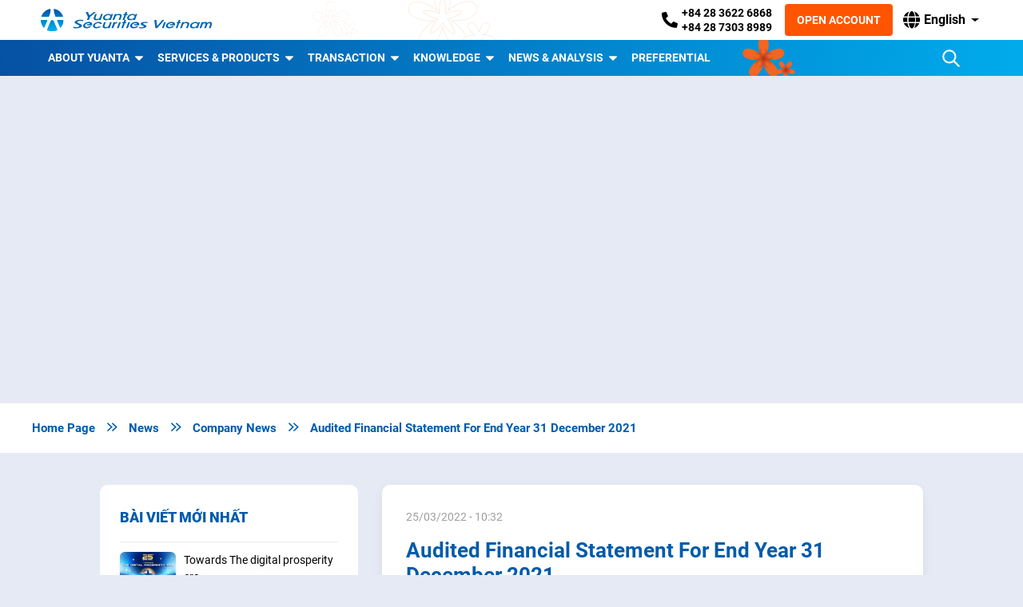

--- FILE ---
content_type: text/html; charset=UTF-8
request_url: https://yuanta.com.vn/en/news/audited-financial-statement-for-end-year-31-december-2021?jskey=pEiEheTw7dwGVYwv%2FfWTj9GXiDY7jLDRbjlt8s2umT4D
body_size: 20502
content:
<!doctype html lang="en-US">
<!--<meta http-equiv="X-UA-Compatible" content="IE=EmulateIE9">-->
<!--[if IE 7]> <html class="no-js ie7" lang="en"> <![endif]-->
<!--[if IE 8]> <html class="no-js ie8" lang="en"> <![endif]-->
<!--[if IE 9]> <html class="no-js ie9" lang="en"> <![endif]-->
<!--[if gt IE 8]><!--> <html lang="en"> <!--<![endif]-->
<head>
  <title>Audited Financial Statement For End Year 31 December 2021 | Yuanta Vietnam Yuanta Vietnam - Asia&#039;s leading Financial Holding Group and Securities Firm</title>

	<meta http-equiv="Content-Type" content="text/html; charset=utf-8" />
	<meta http-equiv="content-language" content="en" />

	<!--[if lte IE 8]>
	<meta http-equiv="X-UA-Compatible" content="IE=edge, chrome=1">
	<![endif]-->
	<meta http-equiv="X-UA-Compatible" content="IE=edge">
	<meta name="viewport" content="width=device-width, initial-scale=1">
	
			<link rel="apple-touch-icon" sizes="180x180" href="https://yuanta.com.vn/wp-content/themes/yuanta/inc/assets/img/favicon/apple-touch-icon.png">
		<link rel="icon" type="image/png" sizes="32x32" href="https://yuanta.com.vn/wp-content/themes/yuanta/inc/assets/img/favicon/favicon-32x32.png">
		<link rel="icon" type="image/png" sizes="16x16" href="https://yuanta.com.vn/wp-content/themes/yuanta/inc/assets/img/favicon/favicon-16x16.png">
		<link rel="manifest" href="https://yuanta.com.vn/wp-content/themes/yuanta/inc/assets/img/favicon/site.webmanifest">
		<link rel="mask-icon" href="https://yuanta.com.vn/wp-content/themes/yuanta/inc/assets/img/favicon/safari-pinned-tab.svg" color="#5bbad5">
		<link rel="shortcut icon" href="https://yuanta.com.vn/wp-content/themes/yuanta/inc/assets/img/favicon/favicon.ico">
		<meta name="msapplication-TileColor" content="#da532c">
		<meta name="msapplication-config" content="https://yuanta.com.vn/wp-content/themes/yuanta/inc/assets/img/favicon/browserconfig.xml">
		<meta name="theme-color" content="#ffffff">
	
		<meta name="google-site-verification" content="xJR6xoM9QVI6kgFXvv2WkiszzI0kIeMRUxfRLBYandE" />

<script defer src="https://webtracking.ysvn.com.vn/script.js" data-website-id="ede3dec6-4e6b-4b11-9a9a-ac7a22918257"></script>
<!-- Google Tag Manager (noscript) -->
<noscript><iframe src="https://www.googletagmanager.com/ns.html?id=GTM-5VGGDND"
height="0" width="0" style="display:none;visibility:hidden"></iframe></noscript>
<!-- End Google Tag Manager (noscript) -->

<meta name="facebook-domain-verification" content="2gveu8fyfb726yzlh5c9pxv0542dne" />
 
<script type="application/ld+json">
{
 "@context": "https://schema.org",
 "@type": "Organization",
 "name": "Tập đoàn tài chính Yuanta",
 "alternateName": "Yuanta",
 "url": "https://yuanta.com.vn/",
 "logo": "https://yuanta.com.vn/wp-content/themes/yuanta/inc/assets/img/logo-vi-dark-no-flower.svg",
 "sameAs": [
"https://www.facebook.com/103307808808811",
"https://www.pinterest.com/yuantavietnam/",
"https://twitter.com/yuantavn",
"https://www.youtube.com/channel/UC8tdS9SbSU1ZRrWLR9g4zPA/about",
"https://yuantavietnam.tumblr.com/",
"https://getpocket.com/@a4dT2A12g6b03p322fd93didc3pdg31247dG9cZaX6Qf98R47f1diS27L63qa850",
"https://yuantavietnam.wordpress.com/",
"https://yuantavietnam1.blogspot.com/",
"https://www.blogger.com/profile/12975772381425968927",
"https://yuantavietnam.weebly.com/",
"https://www.instapaper.com/p/yuantavietnam",
"https://www.linkedin.com/in/yuantavietnam/",
"https://trello.com/yuantavietnam",
"https://www.diigo.com/profile/yuantavn",
"https://yuantavietnam.amebaownd.com/",
"https://ameblo.jp/yuantavietnam",
"https://github.com/yuantavn",
"https://gitlab.com/yuantavietnam",
"https://www.giantbomb.com/profile/yuantavietnam/about-me/",
"https://tawk.to/yuantavietnam",
"https://www.behance.net/yuantavietnam",
"https://vimeo.com/yuantavietnam",
"https://dribbble.com/yuantavietnam/about",
"https://500px.com/p/yuantavietnam",
"https://coolors.co/u/yuantavietnam",
"https://angel.co/u/yuantavietnam",
"https://www.flickr.com/people/yuantavietnam/",
"https://flipboard.com/@yuantavn",
"https://www.goodreads.com/user/show/141768925-t-p-o-n-t-i-ch-nh-yuanta",
"https://scholar.google.com/citations?hl=vi&user=qWNQ2aMAAAAJ",
"https://www.last.fm/user/yuantavn",
"https://seekarticles.com/members/yuantavietnam/",
"https://www.producthunt.com/@yuantavietnam",
"https://www.provenexpert.com/yuantavietnam/",
"https://www.quora.com/profile/Yuantavietnam",
"https://issuu.com/yuantavn",
"https://linktr.ee/yuantavietnam",
"https://hub.docker.com/u/yuantavietnam",
"https://fliphtml5.com/homepage/hlymm",
"https://www.mojomarketplace.com/user/yuantavietnam-D6uuuuLS7Z",
"https://gab.com/yuantavietnam",
"https://wefunder.com/yuantavietnam",
"https://zeef.com/profile/tap.%C4%91oan.tai.chinh.yuanta",
"https://player.me/yuantavietnam/about",
"https://www.bakespace.com/members/profile/yuantavietnam/1370683/",
"https://artmight.com/user/profile/288844",
"https://www.bahamaslocal.com/userprofile/1/101461/yuantavietnam.html",
"https://about.me/yuantavietnam",
"https://www.surveymonkey.com/r/NHY8JZM",
"https://www.reverbnation.com/artist/yuantavietnam",
"https://community.ibm.com/community/user/network/members/profile?UserKey=e2350c8f-0cb4-491c-8686-e7e776e100af",
"https://www.twitch.tv/yuantavietnam/about",
"https://www.deviantart.com/yuantavietnam",
"https://sketchfab.com/yuantavietnam",
"https://www.scoop.it/u/yuantavietnam",
"https://devpost.com/yuantavietnam",
"https://linkhay.com/u/yuantavietnam",
"https://www.ulule.com/yuantavietnam/",
"https://www.folkd.com/user/yuantavietnam",
"https://www.pearltrees.com/yuantavietnam",
"https://digg.com/@tap-doan-tai-chinh-yuanta",
"https://www.plurk.com/yuantavn",
"https://anchor.fm/yuantavietnam",
"https://hubpages.com/@yuantavietnam",
"https://qiita.com/yuantavietnam",
"https://visual.ly/users/yuantavietnam/portfolio",
"https://www.mixcloud.com/yuantavietnam/",
"https://vi.gravatar.com/yuantavietnam",
"https://ok.ru/yuantavietnam/statuses",
"https://yuantavietnam.contently.com/",
"https://ello.co/yuantavietnam",
"https://www.vingle.net/yuantavietnam",
"https://mastodon.social/web/@yuantavietnam",
"https://yuantavietnam.mystrikingly.com/",
"https://yuantavietnam.webflow.io/",
"https://yuantavietnam.jweb.vn/",
"https://mktyuanta.wixsite.com/yuantavietnam",
"https://postheaven.net/kfc7e2hoqm",
"http://bjsite.main.jp/bjwiki/index.php?yuantavietnam",
"http://fusion0202.s602.xrea.com/mypukiwiki/index.php?yuantavietnam",
"https://telegra.ph/T%E1%BA%ADp-%C4%91o%C3%A0n-t%C3%A0i-ch%C3%ADnh-ch%E1%BB%A9ng-kho%C3%A1n-h%C3%A0ng-%C4%91%E1%BA%A7u-Ch%C3%A2u-%C3%81-Yuanta-Vi%E1%BB%87t-Nam-10-17",
"https://writeablog.net/h2ji25lr1q",
"https://groups.google.com/g/yuantavietnam",
"https://yuantavietnam.medium.com/",
"https://www.slideshare.net/TpontichnhYuanta",
"https://www.reddit.com/user/yuantavietnam",
"https://drive.google.com/drive/folders/1KsqLpK7YXrR9xs-a5jdU6RJsjdLDNkMl",
"https://docs.google.com/spreadsheets/d/1240KInRkZVhaVV51PtXwyUU-CgUE1V1__xyCsFDy8zk/edit",
"https://docs.google.com/document/d/1fkg1U8ShgMJFmvC5_LZY5bYiLUxjnauZW7F8_P2dN5c/edit",
"https://docs.google.com/presentation/d/1hb_fZTBDFzAhZrXkqKc5PrOLB8GoJ2X7ZF_0Hgl-rVk/edit",
"https://docs.google.com/forms/d/e/1FAIpQLScwpb8uHFdCz9aVZKCoUkLNaGhcUZmUqhtRd6HxnMyzyJFwJw/viewform",
"https://docs.google.com/drawings/d/1Z5O7qgM3WAKaK0QW00ybZqx4Nn65kgvynpDfgTAX4Kc/edit",
"https://www.google.com/maps/d/edit?mid=1PxFRA3_wBwlYSy5Y8RfTKWQbkZhkvoU5",
"https://sites.google.com/view/yuantavietnam/"
 ]
}
</script>
<!-- **Chèn khối JSON-LD cho FAQ tại đây** -->
  <script type="application/ld+json">
  {
    "@context": "https://schema.org",
    "@type": "FAQPage",
    "mainEntity": [
      {
        "@type": "Question",
        "name": "Yuanta là công ty gì?",
        "acceptedAnswer": {
          "@type": "Answer",
          "text": "Yuanta Financial Holdings là một trong những Tập đoàn tài chính hàng đầu Châu Á, với bề dày lịch sử và sự phát triển mạnh mẽ qua hơn 64 năm hoạt động."
        }
      },
      {
        "@type": "Question",
        "name": "Yuanta Việt Nam là gì?",
        "acceptedAnswer": {
          "@type": "Answer",
          "text": "Chứng khoán Yuanta Việt Nam thuộc Yuanta Financial Holdings. Thành lập vào ngày 08/04/2000, Chứng khoán Yuanta Việt Nam (tiền thân là Công ty Cổ phần Chứng khoán Đệ Nhất) là một trong sáu công ty chứng khoán được Ủy Ban Chứng Khoán Nhà Nước cấp phép hoạt động đầu tiên của Việt Nam."
        }
      },
      {
        "@type": "Question",
        "name": "Làm sao để mở tài khoản chứng khoán tại Yuanta?",
        "acceptedAnswer": {
          "@type": "Answer",
          "text": "Bạn có thể mở tài khoản trực tuyến tại đường link: https://taikhoan.yuanta.com.vn/?broker_id=9000 hoặc có thể mở tại app Ysflex: https://link.yuanta.vn/?token=ysflex"
        }
      },
      {
        "@type": "Question",
        "name": "Yuanta có thu phí mở tài khoản không?",
        "acceptedAnswer": {
          "@type": "Answer",
          "text": "Không. Mở tài khoản chứng khoán tại Yuanta hoàn toàn miễn phí."
        }
      },
      {
        "@type": "Question",
        "name": "Yuanta có hỗ trợ giao dịch ký quỹ (margin) không?",
        "acceptedAnswer": {
          "@type": "Answer",
          "text": "Bạn có thể tham khảo chương trình margin của Yuanta Việt Nam tại: https://uudai.yuanta.com.vn/margin-uu-dai"
        }
      },
      {
        "@type": "Question",
        "name": "Yuanta có dịch vụ hỗ trợ tư vấn đầu tư không?",
        "acceptedAnswer": {
          "@type": "Answer",
          "text": "Có. Yuanta cung cấp dịch vụ tư vấn đầu tư qua đội ngũ môi giới chuyên nghiệp và các bản tin nhận định thị trường hàng ngày, hàng tuần."
        }
      },
      {
        "@type": "Question",
        "name": "Thông tin tài khoản của tôi có được bảo mật không?",
        "acceptedAnswer": {
          "@type": "Answer",
          "text": "Có. Yuanta sử dụng các giải pháp bảo mật như OTP, mã PIN giao dịch, xác thực sinh trắc học để bảo vệ an toàn tài khoản và thông tin cá nhân của bạn."
        }
      },
      {
        "@type": "Question",
        "name": "Tôi có thể liên hệ Yuanta qua kênh nào?",
        "acceptedAnswer": {
          "@type": "Answer",
          "text": "Bạn có thể liên hệ qua hotline: +84 28 3622 6868, thông qua website: https://yuanta.com.vn hoặc thông qua fanpage Facebook: https://www.facebook.com/YuantaVietnam"
        }
      }
    ]
  }
  </script>
 	<script>function loadAsync(e,t){var a,n=!1;a=document.createElement("script"),a.type="text/javascript",a.src=e,a.onreadystatechange=function(){n||this.readyState&&"complete"!=this.readyState||(n=!0,"function"==typeof t&&t())},a.onload=a.onreadystatechange,document.getElementsByTagName("head")[0].appendChild(a)}</script>
<meta name='robots' content='index, follow, max-image-preview:large, max-snippet:-1, max-video-preview:-1' />
<link rel="alternate" hreflang="en" href="https://yuanta.com.vn/en/news/audited-financial-statement-for-end-year-31-december-2021" />

	<!-- This site is optimized with the Yoast SEO Premium plugin v20.6 (Yoast SEO v22.8) - https://yoast.com/wordpress/plugins/seo/ -->
	<title>Audited Financial Statement For End Year 31 December 2021 | Yuanta Vietnam</title>
	<meta name="description" content="YSVN 31.12.2021 -Financial Statement" />
	<link rel="canonical" href="https://yuanta.com.vn/en/news/audited-financial-statement-for-end-year-31-december-2021" />
	<meta property="og:locale" content="en_US" />
	<meta property="og:type" content="article" />
	<meta property="og:title" content="Audited Financial Statement For End Year 31 December 2021" />
	<meta property="og:description" content="YSVN 31.12.2021 -Financial Statement" />
	<meta property="og:url" content="https://yuanta.com.vn/en/news/audited-financial-statement-for-end-year-31-december-2021" />
	<meta property="og:site_name" content="Yuanta Vietnam" />
	<meta property="article:modified_time" content="2022-03-25T03:37:07+00:00" />
	<meta property="og:image" content="https://yuanta.com.vn/wp-content/uploads/2024/07/screenshot.png" />
	<meta property="og:image:width" content="1200" />
	<meta property="og:image:height" content="900" />
	<meta property="og:image:type" content="image/png" />
	<script type="application/ld+json" class="yoast-schema-graph">{"@context":"https://schema.org","@graph":[{"@type":"WebPage","@id":"https://yuanta.com.vn/en/news/audited-financial-statement-for-end-year-31-december-2021","url":"https://yuanta.com.vn/en/news/audited-financial-statement-for-end-year-31-december-2021","name":"Audited Financial Statement For End Year 31 December 2021 | Yuanta Vietnam","isPartOf":{"@id":"https://yuanta.com.vn/#website"},"datePublished":"2022-03-25T03:32:05+00:00","dateModified":"2022-03-25T03:37:07+00:00","description":"YSVN 31.12.2021 -Financial Statement","breadcrumb":{"@id":"https://yuanta.com.vn/en/news/audited-financial-statement-for-end-year-31-december-2021#breadcrumb"},"inLanguage":"en-US","potentialAction":[{"@type":"ReadAction","target":["https://yuanta.com.vn/en/news/audited-financial-statement-for-end-year-31-december-2021"]}]},{"@type":"BreadcrumbList","@id":"https://yuanta.com.vn/en/news/audited-financial-statement-for-end-year-31-december-2021#breadcrumb","itemListElement":[{"@type":"ListItem","position":1,"name":"Home","item":"https://yuanta.com.vn/en"},{"@type":"ListItem","position":2,"name":"Tin tức","item":"https://yuanta.com.vn/tin-tuc"},{"@type":"ListItem","position":3,"name":"Audited Financial Statement For End Year 31 December 2021"}]},{"@type":"WebSite","@id":"https://yuanta.com.vn/#website","url":"https://yuanta.com.vn/","name":"Yuanta Vietnam","description":"Asia&#039;s leading Financial Holding Group and Securities Firm","publisher":{"@id":"https://yuanta.com.vn/#organization"},"potentialAction":[{"@type":"SearchAction","target":{"@type":"EntryPoint","urlTemplate":"https://yuanta.com.vn/?s={search_term_string}"},"query-input":"required name=search_term_string"}],"inLanguage":"en-US"},{"@type":"Organization","@id":"https://yuanta.com.vn/#organization","name":"Yuanta Vietnam","url":"https://yuanta.com.vn/","logo":{"@type":"ImageObject","inLanguage":"en-US","@id":"https://yuanta.com.vn/#/schema/logo/image/","url":"https://yuanta.com.vn/wp-content/uploads/2019/03/Logo-non-background-Feature-IMG-Online-Form.png","contentUrl":"https://yuanta.com.vn/wp-content/uploads/2019/03/Logo-non-background-Feature-IMG-Online-Form.png","width":300,"height":300,"caption":"Yuanta Vietnam"},"image":{"@id":"https://yuanta.com.vn/#/schema/logo/image/"}}]}</script>
	<!-- / Yoast SEO Premium plugin. -->


<link rel='dns-prefetch' href='//cdnjs.cloudflare.com' />
<link rel='dns-prefetch' href='//fonts.googleapis.com' />
<link rel="alternate" type="application/rss+xml" title="Yuanta Vietnam &raquo; Feed" href="https://yuanta.com.vn/en/feed" />
<link rel="alternate" type="application/rss+xml" title="Yuanta Vietnam &raquo; Comments Feed" href="https://yuanta.com.vn/en/comments/feed" />
<link rel="preload" href="https://cdnjs.cloudflare.com/ajax/libs/font-awesome/5.11.2/css/all.css" as="style" media="all" onload="this.onload=null;this.rel='stylesheet'">
<link rel="stylesheet" href="https://cdnjs.cloudflare.com/ajax/libs/font-awesome/5.11.2/css/all.css" media="all">
<noscript><link rel="stylesheet" href="https://cdnjs.cloudflare.com/ajax/libs/font-awesome/5.11.2/css/all.css" media="all"></noscript>
<!--[if IE]><link rel="stylesheet" href="https://cdnjs.cloudflare.com/ajax/libs/font-awesome/5.11.2/css/all.css" media="all"><![endif]-->
<script>
var wpo_server_info_css = {"user_agent":"Mozilla\/5.0 (Macintosh; Intel Mac OS X 10_15_7) AppleWebKit\/537.36 (KHTML, like Gecko) Chrome\/131.0.0.0 Safari\/537.36; ClaudeBot\/1.0; +claudebot@anthropic.com)"}
    var wpo_mine5cf24aa=document.createElement("link");wpo_mine5cf24aa.rel="stylesheet",wpo_mine5cf24aa.type="text/css",wpo_mine5cf24aa.media="async",wpo_mine5cf24aa.href="https://yuanta.com.vn/wp-content/themes/yuanta/inc/assets/libs/popup/magnific/magnific-popup.css",wpo_mine5cf24aa.onload=function() {wpo_mine5cf24aa.media="all"},document.getElementsByTagName("head")[0].appendChild(wpo_mine5cf24aa);
</script>
<script>
var wpo_server_info_css = {"user_agent":"Mozilla\/5.0 (Macintosh; Intel Mac OS X 10_15_7) AppleWebKit\/537.36 (KHTML, like Gecko) Chrome\/131.0.0.0 Safari\/537.36; ClaudeBot\/1.0; +claudebot@anthropic.com)"}
    var wpo_min7da7238e=document.createElement("link");wpo_min7da7238e.rel="stylesheet",wpo_min7da7238e.type="text/css",wpo_min7da7238e.media="async",wpo_min7da7238e.href="https://yuanta.com.vn/wp-content/themes/yuanta/inc/assets/libs/sweetalert/sweetalert2.min.css",wpo_min7da7238e.onload=function() {wpo_min7da7238e.media="all"},document.getElementsByTagName("head")[0].appendChild(wpo_min7da7238e);
</script>
<script>
var wpo_server_info_css = {"user_agent":"Mozilla\/5.0 (Macintosh; Intel Mac OS X 10_15_7) AppleWebKit\/537.36 (KHTML, like Gecko) Chrome\/131.0.0.0 Safari\/537.36; ClaudeBot\/1.0; +claudebot@anthropic.com)"}
    var wpo_min48af14e7=document.createElement("link");wpo_min48af14e7.rel="stylesheet",wpo_min48af14e7.type="text/css",wpo_min48af14e7.media="async",wpo_min48af14e7.href="https://fonts.googleapis.com/icon?family=Material+Icons",wpo_min48af14e7.onload=function() {wpo_min48af14e7.media="all"},document.getElementsByTagName("head")[0].appendChild(wpo_min48af14e7);
</script>
<script>
var wpo_server_info_css = {"user_agent":"Mozilla\/5.0 (Macintosh; Intel Mac OS X 10_15_7) AppleWebKit\/537.36 (KHTML, like Gecko) Chrome\/131.0.0.0 Safari\/537.36; ClaudeBot\/1.0; +claudebot@anthropic.com)"}
    var wpo_min56002318=document.createElement("link");wpo_min56002318.rel="stylesheet",wpo_min56002318.type="text/css",wpo_min56002318.media="async",wpo_min56002318.href="https://yuanta.com.vn/wp-content/themes/yuanta/inc/assets/libs/ionicons/css/ionicons.min.css",wpo_min56002318.onload=function() {wpo_min56002318.media="all"},document.getElementsByTagName("head")[0].appendChild(wpo_min56002318);
</script>
<script>
var wpo_server_info_css = {"user_agent":"Mozilla\/5.0 (Macintosh; Intel Mac OS X 10_15_7) AppleWebKit\/537.36 (KHTML, like Gecko) Chrome\/131.0.0.0 Safari\/537.36; ClaudeBot\/1.0; +claudebot@anthropic.com)"}
    var wpo_min85202693=document.createElement("link");wpo_min85202693.rel="stylesheet",wpo_min85202693.type="text/css",wpo_min85202693.media="async",wpo_min85202693.href="https://yuanta.com.vn/wp-content/themes/yuanta/inc/assets/libs/emailautocomplete/mailtip/mailtip.css",wpo_min85202693.onload=function() {wpo_min85202693.media="all"},document.getElementsByTagName("head")[0].appendChild(wpo_min85202693);
</script>
<style id='classic-theme-styles-inline-css' type='text/css'>
/*! This file is auto-generated */
.wp-block-button__link{color:#fff;background-color:#32373c;border-radius:9999px;box-shadow:none;text-decoration:none;padding:calc(.667em + 2px) calc(1.333em + 2px);font-size:1.125em}.wp-block-file__button{background:#32373c;color:#fff;text-decoration:none}
</style>
<style id='global-styles-inline-css' type='text/css'>
body{--wp--preset--color--black: #000000;--wp--preset--color--cyan-bluish-gray: #abb8c3;--wp--preset--color--white: #ffffff;--wp--preset--color--pale-pink: #f78da7;--wp--preset--color--vivid-red: #cf2e2e;--wp--preset--color--luminous-vivid-orange: #ff6900;--wp--preset--color--luminous-vivid-amber: #fcb900;--wp--preset--color--light-green-cyan: #7bdcb5;--wp--preset--color--vivid-green-cyan: #00d084;--wp--preset--color--pale-cyan-blue: #8ed1fc;--wp--preset--color--vivid-cyan-blue: #0693e3;--wp--preset--color--vivid-purple: #9b51e0;--wp--preset--gradient--vivid-cyan-blue-to-vivid-purple: linear-gradient(135deg,rgba(6,147,227,1) 0%,rgb(155,81,224) 100%);--wp--preset--gradient--light-green-cyan-to-vivid-green-cyan: linear-gradient(135deg,rgb(122,220,180) 0%,rgb(0,208,130) 100%);--wp--preset--gradient--luminous-vivid-amber-to-luminous-vivid-orange: linear-gradient(135deg,rgba(252,185,0,1) 0%,rgba(255,105,0,1) 100%);--wp--preset--gradient--luminous-vivid-orange-to-vivid-red: linear-gradient(135deg,rgba(255,105,0,1) 0%,rgb(207,46,46) 100%);--wp--preset--gradient--very-light-gray-to-cyan-bluish-gray: linear-gradient(135deg,rgb(238,238,238) 0%,rgb(169,184,195) 100%);--wp--preset--gradient--cool-to-warm-spectrum: linear-gradient(135deg,rgb(74,234,220) 0%,rgb(151,120,209) 20%,rgb(207,42,186) 40%,rgb(238,44,130) 60%,rgb(251,105,98) 80%,rgb(254,248,76) 100%);--wp--preset--gradient--blush-light-purple: linear-gradient(135deg,rgb(255,206,236) 0%,rgb(152,150,240) 100%);--wp--preset--gradient--blush-bordeaux: linear-gradient(135deg,rgb(254,205,165) 0%,rgb(254,45,45) 50%,rgb(107,0,62) 100%);--wp--preset--gradient--luminous-dusk: linear-gradient(135deg,rgb(255,203,112) 0%,rgb(199,81,192) 50%,rgb(65,88,208) 100%);--wp--preset--gradient--pale-ocean: linear-gradient(135deg,rgb(255,245,203) 0%,rgb(182,227,212) 50%,rgb(51,167,181) 100%);--wp--preset--gradient--electric-grass: linear-gradient(135deg,rgb(202,248,128) 0%,rgb(113,206,126) 100%);--wp--preset--gradient--midnight: linear-gradient(135deg,rgb(2,3,129) 0%,rgb(40,116,252) 100%);--wp--preset--font-size--small: 13px;--wp--preset--font-size--medium: 20px;--wp--preset--font-size--large: 36px;--wp--preset--font-size--x-large: 42px;--wp--preset--spacing--20: 0.44rem;--wp--preset--spacing--30: 0.67rem;--wp--preset--spacing--40: 1rem;--wp--preset--spacing--50: 1.5rem;--wp--preset--spacing--60: 2.25rem;--wp--preset--spacing--70: 3.38rem;--wp--preset--spacing--80: 5.06rem;--wp--preset--shadow--natural: 6px 6px 9px rgba(0, 0, 0, 0.2);--wp--preset--shadow--deep: 12px 12px 50px rgba(0, 0, 0, 0.4);--wp--preset--shadow--sharp: 6px 6px 0px rgba(0, 0, 0, 0.2);--wp--preset--shadow--outlined: 6px 6px 0px -3px rgba(255, 255, 255, 1), 6px 6px rgba(0, 0, 0, 1);--wp--preset--shadow--crisp: 6px 6px 0px rgba(0, 0, 0, 1);}:where(.is-layout-flex){gap: 0.5em;}:where(.is-layout-grid){gap: 0.5em;}body .is-layout-flex{display: flex;}body .is-layout-flex{flex-wrap: wrap;align-items: center;}body .is-layout-flex > *{margin: 0;}body .is-layout-grid{display: grid;}body .is-layout-grid > *{margin: 0;}:where(.wp-block-columns.is-layout-flex){gap: 2em;}:where(.wp-block-columns.is-layout-grid){gap: 2em;}:where(.wp-block-post-template.is-layout-flex){gap: 1.25em;}:where(.wp-block-post-template.is-layout-grid){gap: 1.25em;}.has-black-color{color: var(--wp--preset--color--black) !important;}.has-cyan-bluish-gray-color{color: var(--wp--preset--color--cyan-bluish-gray) !important;}.has-white-color{color: var(--wp--preset--color--white) !important;}.has-pale-pink-color{color: var(--wp--preset--color--pale-pink) !important;}.has-vivid-red-color{color: var(--wp--preset--color--vivid-red) !important;}.has-luminous-vivid-orange-color{color: var(--wp--preset--color--luminous-vivid-orange) !important;}.has-luminous-vivid-amber-color{color: var(--wp--preset--color--luminous-vivid-amber) !important;}.has-light-green-cyan-color{color: var(--wp--preset--color--light-green-cyan) !important;}.has-vivid-green-cyan-color{color: var(--wp--preset--color--vivid-green-cyan) !important;}.has-pale-cyan-blue-color{color: var(--wp--preset--color--pale-cyan-blue) !important;}.has-vivid-cyan-blue-color{color: var(--wp--preset--color--vivid-cyan-blue) !important;}.has-vivid-purple-color{color: var(--wp--preset--color--vivid-purple) !important;}.has-black-background-color{background-color: var(--wp--preset--color--black) !important;}.has-cyan-bluish-gray-background-color{background-color: var(--wp--preset--color--cyan-bluish-gray) !important;}.has-white-background-color{background-color: var(--wp--preset--color--white) !important;}.has-pale-pink-background-color{background-color: var(--wp--preset--color--pale-pink) !important;}.has-vivid-red-background-color{background-color: var(--wp--preset--color--vivid-red) !important;}.has-luminous-vivid-orange-background-color{background-color: var(--wp--preset--color--luminous-vivid-orange) !important;}.has-luminous-vivid-amber-background-color{background-color: var(--wp--preset--color--luminous-vivid-amber) !important;}.has-light-green-cyan-background-color{background-color: var(--wp--preset--color--light-green-cyan) !important;}.has-vivid-green-cyan-background-color{background-color: var(--wp--preset--color--vivid-green-cyan) !important;}.has-pale-cyan-blue-background-color{background-color: var(--wp--preset--color--pale-cyan-blue) !important;}.has-vivid-cyan-blue-background-color{background-color: var(--wp--preset--color--vivid-cyan-blue) !important;}.has-vivid-purple-background-color{background-color: var(--wp--preset--color--vivid-purple) !important;}.has-black-border-color{border-color: var(--wp--preset--color--black) !important;}.has-cyan-bluish-gray-border-color{border-color: var(--wp--preset--color--cyan-bluish-gray) !important;}.has-white-border-color{border-color: var(--wp--preset--color--white) !important;}.has-pale-pink-border-color{border-color: var(--wp--preset--color--pale-pink) !important;}.has-vivid-red-border-color{border-color: var(--wp--preset--color--vivid-red) !important;}.has-luminous-vivid-orange-border-color{border-color: var(--wp--preset--color--luminous-vivid-orange) !important;}.has-luminous-vivid-amber-border-color{border-color: var(--wp--preset--color--luminous-vivid-amber) !important;}.has-light-green-cyan-border-color{border-color: var(--wp--preset--color--light-green-cyan) !important;}.has-vivid-green-cyan-border-color{border-color: var(--wp--preset--color--vivid-green-cyan) !important;}.has-pale-cyan-blue-border-color{border-color: var(--wp--preset--color--pale-cyan-blue) !important;}.has-vivid-cyan-blue-border-color{border-color: var(--wp--preset--color--vivid-cyan-blue) !important;}.has-vivid-purple-border-color{border-color: var(--wp--preset--color--vivid-purple) !important;}.has-vivid-cyan-blue-to-vivid-purple-gradient-background{background: var(--wp--preset--gradient--vivid-cyan-blue-to-vivid-purple) !important;}.has-light-green-cyan-to-vivid-green-cyan-gradient-background{background: var(--wp--preset--gradient--light-green-cyan-to-vivid-green-cyan) !important;}.has-luminous-vivid-amber-to-luminous-vivid-orange-gradient-background{background: var(--wp--preset--gradient--luminous-vivid-amber-to-luminous-vivid-orange) !important;}.has-luminous-vivid-orange-to-vivid-red-gradient-background{background: var(--wp--preset--gradient--luminous-vivid-orange-to-vivid-red) !important;}.has-very-light-gray-to-cyan-bluish-gray-gradient-background{background: var(--wp--preset--gradient--very-light-gray-to-cyan-bluish-gray) !important;}.has-cool-to-warm-spectrum-gradient-background{background: var(--wp--preset--gradient--cool-to-warm-spectrum) !important;}.has-blush-light-purple-gradient-background{background: var(--wp--preset--gradient--blush-light-purple) !important;}.has-blush-bordeaux-gradient-background{background: var(--wp--preset--gradient--blush-bordeaux) !important;}.has-luminous-dusk-gradient-background{background: var(--wp--preset--gradient--luminous-dusk) !important;}.has-pale-ocean-gradient-background{background: var(--wp--preset--gradient--pale-ocean) !important;}.has-electric-grass-gradient-background{background: var(--wp--preset--gradient--electric-grass) !important;}.has-midnight-gradient-background{background: var(--wp--preset--gradient--midnight) !important;}.has-small-font-size{font-size: var(--wp--preset--font-size--small) !important;}.has-medium-font-size{font-size: var(--wp--preset--font-size--medium) !important;}.has-large-font-size{font-size: var(--wp--preset--font-size--large) !important;}.has-x-large-font-size{font-size: var(--wp--preset--font-size--x-large) !important;}
.wp-block-navigation a:where(:not(.wp-element-button)){color: inherit;}
:where(.wp-block-post-template.is-layout-flex){gap: 1.25em;}:where(.wp-block-post-template.is-layout-grid){gap: 1.25em;}
:where(.wp-block-columns.is-layout-flex){gap: 2em;}:where(.wp-block-columns.is-layout-grid){gap: 2em;}
.wp-block-pullquote{font-size: 1.5em;line-height: 1.6;}
</style>
<link rel='stylesheet' id='text-to-speech-aplayer-css-css' href='https://yuanta.com.vn/wp-content/plugins/ysvn-text-to-speech/public/css/APlayer.min.css' type='text/css' media='all' />
<style class="optimize_css_2" type="text/css" media="all">.aplayer{margin:0}#aplayer-wrap,.aplayer{margin-bottom:15px}#aplayer-wrap .yt-loading-wrap .timeline-item{height:66px}</style>
<style class="optimize_css_2" type="text/css" media="all">.yt-image-caption-slider{margin-bottom:0!important}.yt-image-caption-slider .yt-image-caption-slider--img{margin:0}</style>
<link rel='stylesheet' id='yt-effects-style-css' href='https://yuanta.com.vn/wp-content/themes/yuanta/inc/assets/effects/libs/style.css' type='text/css' media='all' />
<style class="optimize_css_2" type="text/css" media="all">.jq-toast-wrap{display:block;position:fixed;width:250px;pointer-events:none!important;margin:0;padding:0;letter-spacing:normal;z-index:9000!important}.jq-toast-wrap *{margin:0;padding:0}.jq-toast-wrap.bottom-left{bottom:20px;left:20px}.jq-toast-wrap.bottom-right{bottom:20px;right:40px}.jq-toast-wrap.top-left{top:20px;left:20px}.jq-toast-wrap.top-right{top:20px;right:40px}.jq-toast-single{display:block;width:100%;padding:10px;margin:0 0 5px;border-radius:4px;font-size:12px;font-family:arial,sans-serif;line-height:17px;position:relative;pointer-events:all!important;background-color:#444;color:#fff}.jq-toast-single h2{font-family:arial,sans-serif;font-size:14px;margin:0 0 7px;background:none;color:inherit;line-height:inherit;letter-spacing:normal}.jq-toast-single a{color:#eee;text-decoration:none;font-weight:700;border-bottom:1px solid #fff;padding-bottom:3px;font-size:12px}.jq-toast-single ul{margin:0 0 0 15px;background:none;padding:0}.jq-toast-single ul li{list-style-type:disc!important;line-height:17px;background:none;margin:0;padding:0;letter-spacing:normal}.close-jq-toast-single{position:absolute;top:3px;right:7px;font-size:14px;cursor:pointer}.jq-toast-loader{display:block;position:absolute;top:-2px;height:5px;width:0%;left:0;border-radius:5px;background:red}.jq-toast-loaded{width:100%}.jq-has-icon{padding:10px 10px 10px 50px;background-repeat:no-repeat;background-position:10px}.jq-icon-info{background-image:url([data-uri]);background-color:#31708f;color:#d9edf7;border-color:#bce8f1}.jq-icon-warning{background-image:url([data-uri]);background-color:#8a6d3b;color:#fcf8e3;border-color:#faebcc}.jq-icon-error{background-image:url([data-uri]);background-color:#a94442;color:#f2dede;border-color:#ebccd1}.jq-icon-success{background-image:url([data-uri]);color:#dff0d8;background-color:#3c763d;border-color:#d6e9c6}</style>
<link rel='stylesheet' id='select2-css' href='https://yuanta.com.vn/wp-content/themes/yuanta/inc/assets/libs/select2/select2.min.css' type='text/css' media='all' />
<link rel='stylesheet' id='slick-css' href='https://yuanta.com.vn/wp-content/themes/yuanta/inc/assets/libs/slider/slick-1.9.0/slick.min.css' type='text/css' media='all' />
<link rel='stylesheet' id='slick-theme-css' href='https://yuanta.com.vn/wp-content/themes/yuanta/inc/assets/libs/slider/slick-1.9.0/slick-theme.min.css' type='text/css' media='all' />
<link rel='stylesheet' id='bootstrap-css' href='https://yuanta.com.vn/wp-content/themes/yuanta/inc/assets/libs/bootstrap/bootstrap4/bootstrap.min.css' type='text/css' media='all' />
<link rel='stylesheet' id='wpo_min-header-1-css' href='https://yuanta.com.vn/wp-content/cache/wpo-minify/1766916043/assets/wpo-minify-header-yt-main-style3.3.5.min.css' type='text/css' media='all' />
<link rel='stylesheet' id='wpo_min-header-2-css' href='https://yuanta.com.vn/wp-content/cache/wpo-minify/1766916043/assets/wpo-minify-header-yt-account-style3.3.5.min.css' type='text/css' media='all' />
<!-- ERROR: WP-Optimize minify was not allowed to save its cache on - wp-content/cache/wpo-minify/1766916043/assets/wpo-minify-header-.min.js --><!-- Please check if the path above is correct and ensure your server has write permission there! --><!-- If you found a bug, please report this on https://wordpress.org/support/plugin/wp-optimize/ --><!-- ERROR: WP-Optimize minify was not allowed to save its cache on - wp-content/cache/wpo-minify/1766916043/assets/wpo-minify-header-.min.js --><!-- Please check if the path above is correct and ensure your server has write permission there! --><!-- If you found a bug, please report this on https://wordpress.org/support/plugin/wp-optimize/ --><script type="text/javascript" src="https://yuanta.com.vn/wp-content/themes/yuanta/inc/assets/libs/jquery/3.4.1/jquery.min.js" id="jquery-js"></script>
<script type="text/javascript" id="wpo_min-header-3-js-extra">
/* <![CDATA[ */
var wpml_cookies = {"wp-wpml_current_language":{"value":"en","expires":1,"path":"\/"}};
var wpml_cookies = {"wp-wpml_current_language":{"value":"en","expires":1,"path":"\/"}};
/* ]]> */
</script>
<script type="text/javascript" src="https://yuanta.com.vn/wp-content/cache/wpo-minify/1766916043/assets/wpo-minify-header-wpml-cookie4.6.3.min.js" id="wpo_min-header-3-js"></script>
<script type="text/javascript" src="https://yuanta.com.vn/wp-content/plugins/ysvn-text-to-speech/public/js/APlayer.min.js" id="text-to-speech-aplayer-js-js"></script>
<script type="text/javascript" src="https://yuanta.com.vn/wp-content/cache/wpo-minify/1766916043/assets/wpo-minify-header-text-to-speech-js1.0.0.min.js" id="wpo_min-header-7-js"></script>
<meta name="generator" content="WPML ver:4.6.3 stt:62,1,58;" />
</head>

<body data-rsssl=1 class="tin-tuc-template-default single single-tin-tuc postid-187936">
		                <div class="yt-loading-wrap style-9 main-loading-effect">
                    <div class="loader">
                        <div class="face">
                            <div class="circle"></div>
                        </div>
                        <div class="face">
                            <div class="circle"></div>
                        </div>
                        <img class="yt-loading-img" src="https://yuanta.com.vn/wp-content/themes/yuanta/inc/assets/img/loading.gif" alt="">
                    </div>
                </div>
                	<!-- Google Tag Manager -->
<script>(function(w,d,s,l,i){w[l]=w[l]||[];w[l].push({'gtm.start':
new Date().getTime(),event:'gtm.js'});var f=d.getElementsByTagName(s)[0],
j=d.createElement(s),dl=l!='dataLayer'?'&l='+l:'';j.async=true;j.src=
'https://www.googletagmanager.com/gtm.js?id='+i+dl;f.parentNode.insertBefore(j,f);
})(window,document,'script','dataLayer','GTM-5VGGDND');</script>
<!-- End Google Tag Manager -->
	                                        <div id="yt-header" class="yt-header-new yt-sticky-element" data-sticky_on_mobile="1" data-sticky_on_desktop="1" data-sticky_hide_on_scroll_top="0" data-sticky_top_spacing_mobile="0" data-sticky_top_spacing_desktop="0" data-sticky_delay_time="100">
                        <div class="yt-header-top">
                            <div class="logo">
                                <a href="https://yuanta.com.vn/en" data-showcoming="false" aria-label="YSVN Logo"> 
                                    <picture>
                                        <source srcset="https://yuanta.com.vn/wp-content/themes/yuanta/inc/assets/img/logo-yuanta-min.svg" media="(max-width: 600px)"> 
                                        <img class="yt-logo-img" src="https://yuanta.com.vn/wp-content/themes/yuanta/inc/assets/img/logo-en-dark.svg" width="215" alt="" alt="YSVN Logo">
                                    </picture>
                                </a>
                            </div>
                            <div class="yt-top-nav">
                                <div class="contact-phone mr-3">
                                    <i class="fas fa-phone-alt"></i>
                                    <span class="phone-number">
                                        <a href="tel:+84 28 3622 6868">+84 28 3622 6868</a>
                                                                                    <a href="tel:+84 28 7303 8989">+84 28 7303 8989</a>
                                                                            </span>
                                </div>
                                <!-- <div class="login-url">
                                    <a target="_blank" href="https://yswinner.yuanta.com.vn/" class="yt-btn">Log in</a>
                                </div> -->
                                <div class="openaccount-cta text-nowrap mr-2">
                                    <a target="_blank" href="https://taikhoan.yuanta.com.vn" data-showcoming="true" class="yt-btn">Open account</a>
                                </div>
                                                <div class="dropdown yt-dropdown yt-lang-nav right">
                    <a class="btn dropdown-toggle" href="#" role="button" id="dropdownMenuLink-1547493509" data-toggle="dropdown" aria-haspopup="true" aria-expanded="false" aria-label="Language">
                        <i class="fas fa-globe"></i>  <span class="lang-title">English</span>
                    </a>
                    <div class="dropdown-menu" aria-labelledby="dropdownMenuLink-1547493509">
                         
                                                            <a class="dropdown-item yt-dropdown-item yt-lang-select " href="https://yuanta.com.vn/zh-hant?nocache=1768737298">中文</a>
                                                            <a class="dropdown-item yt-dropdown-item yt-lang-select active" href="https://yuanta.com.vn/en/news/audited-financial-statement-for-end-year-31-december-2021?nocache=1768737298">English</a>
                                                            <a class="dropdown-item yt-dropdown-item yt-lang-select " href="https://yuanta.com.vn?nocache=1768737298">Tiếng Việt</a>
                                                                        </div>
                </div>
                                                                        </div>
                        </div>
                        <!-- Nav menu -->
                        <div class="yt-header-main">
                            <div class="yt-header-main--mobile">
                                <!-- Mobile Nav -->
                                <a href="" class="yt-humberger-wrap" title="Menu">
                                    <div class="yt-humberger-btn">
                                        <span></span>
                                        <span></span>
                                        <span></span>
                                    </div>
                                </a>
                                <!-- Mobile Push Nav -->
                                <div class="yt-header-push-nav" id="yt-header-push-nav">
                                    <div class="menu-mobile-wrap">
                                        <div class="menu-primary-menu-english-container"><ul id="menu-primary-menu-english" class="menu"><li id="menu-item-191009" class="menu-item menu-item-type-custom menu-item-object-custom menu-item-has-children yt-has-sub menu-item-191009 menuItem"><a class="itemTxt easing"href="#">About Yuanta</a>
<ul/ class="yt-sub-nav sub-menu" />
	<li id="menu-item-191010" class="menu-item menu-item-type-post_type menu-item-object-page menu-item-191010 menuItem"><a class="itemTxt easing"href="https://yuanta.com.vn/en/about-us">About Us</a></li>
	<li id="menu-item-191011" class="menu-item menu-item-type-post_type menu-item-object-page menu-item-191011 menuItem"><a class="itemTxt easing"href="https://yuanta.com.vn/en/contact">Contact Us</a></li>
</ul>
</li>
<li id="menu-item-191012" class="menu-item menu-item-type-custom menu-item-object-custom menu-item-has-children yt-has-sub menu-item-191012 menuItem"><a class="itemTxt easing"href="#">Services &#038; Products</a>
<ul/ class="yt-sub-nav sub-menu" />
	<li id="menu-item-191013" class="menu-item menu-item-type-post_type menu-item-object-page menu-item-191013 menuItem"><a class="itemTxt easing"href="https://yuanta.com.vn/en/services/personal">Personal</a></li>
	<li id="menu-item-191014" class="menu-item menu-item-type-post_type menu-item-object-page menu-item-191014 menuItem"><a class="itemTxt easing"href="https://yuanta.com.vn/en/investment-bank">Investment Bank</a></li>
	<li id="menu-item-191016" class="menu-item menu-item-type-custom menu-item-object-custom menu-item-191016 menuItem"><a class="itemTxt easing"href="https://yuanta.com.vn/huong-dan-giao-dich#bieu-phi">Fees &#038; Interest Rates</a></li>
	<li id="menu-item-297087" class="menu-item menu-item-type-custom menu-item-object-custom menu-item-297087 menuItem"><a class="itemTxt easing"href="https://yuanta.com.vn/en/news/fix-gateway">Fixed Gateway</a></li>
</ul>
</li>
<li id="menu-item-191017" class="menu-item menu-item-type-custom menu-item-object-custom menu-item-has-children yt-has-sub menu-item-191017 menuItem"><a class="itemTxt easing"href="#">Transaction</a>
<ul/ class="yt-sub-nav sub-menu" />
	<li id="menu-item-228145" class="menu-item menu-item-type-custom menu-item-object-custom menu-item-228145 menuItem"><a class="itemTxt easing"href="http://link.yuanta.vn/?token=ysflex">YSflex</a></li>
	<li id="menu-item-191020" class="menu-item menu-item-type-custom menu-item-object-custom menu-item-191020 menuItem"><a class="itemTxt easing"href="https://ysradar.yuanta.com.vn/en/">YSradar</a></li>
	<li id="menu-item-191019" class="menu-item menu-item-type-custom menu-item-object-custom menu-item-191019 menuItem"><a class="itemTxt easing"href="https://ysfuture.vn/">YSfuture</a></li>
	<li id="menu-item-210471" class="menu-item menu-item-type-custom menu-item-object-custom menu-item-210471 menuItem"><a class="itemTxt easing"href="https://yuanta.com.vn/ysinvest">YSinvest</a></li>
</ul>
</li>
<li id="menu-item-191023" class="menu-item menu-item-type-custom menu-item-object-custom menu-item-has-children yt-has-sub menu-item-191023 menuItem"><a class="itemTxt easing"href="#">Knowledge</a>
<ul/ class="yt-sub-nav sub-menu" />
	<li id="menu-item-191024" class="menu-item menu-item-type-custom menu-item-object-custom menu-item-191024 menuItem"><a class="itemTxt easing"href="https://ysedu.yuanta.com.vn/">YSedu</a></li>
</ul>
</li>
<li id="menu-item-191025" class="menu-item menu-item-type-custom menu-item-object-custom menu-item-has-children yt-has-sub menu-item-191025 menuItem"><a class="itemTxt easing"href="#">News &#038; Analysis</a>
<ul/ class="yt-sub-nav sub-menu" />
	<li id="menu-item-191026" class="menu-item menu-item-type-custom menu-item-object-custom menu-item-191026 menuItem"><a class="itemTxt easing"href="https://yuanta.com.vn/en/news-events">News</a></li>
</ul>
</li>
<li id="menu-item-191028" class="menu-item menu-item-type-custom menu-item-object-custom menu-item-191028 menuItem"><a class="itemTxt easing"href="#">Preferential</a></li>
</ul></div>                                    </div>
                                </div>
                                <div class="push-nav-overlay"></div>
                            </div>
                            
                            <div class="yt-header-main--desktop">
                                <!-- Main Nav -->
                                <div class="menu-desktop-wrap">
                                    <div class="menu-primary-menu-english-container"><ul id="menu-primary-menu-english-1" class="menu"><li class="menu-item menu-item-type-custom menu-item-object-custom menu-item-has-children yt-has-sub menu-item-191009 menuItem"><a class="itemTxt easing"href="#">About Yuanta</a>
<ul/ class="yt-sub-nav sub-menu" />
	<li class="menu-item menu-item-type-post_type menu-item-object-page menu-item-191010 menuItem"><a class="itemTxt easing"href="https://yuanta.com.vn/en/about-us">About Us</a></li>
	<li class="menu-item menu-item-type-post_type menu-item-object-page menu-item-191011 menuItem"><a class="itemTxt easing"href="https://yuanta.com.vn/en/contact">Contact Us</a></li>
</ul>
</li>
<li class="menu-item menu-item-type-custom menu-item-object-custom menu-item-has-children yt-has-sub menu-item-191012 menuItem"><a class="itemTxt easing"href="#">Services &#038; Products</a>
<ul/ class="yt-sub-nav sub-menu" />
	<li class="menu-item menu-item-type-post_type menu-item-object-page menu-item-191013 menuItem"><a class="itemTxt easing"href="https://yuanta.com.vn/en/services/personal">Personal</a></li>
	<li class="menu-item menu-item-type-post_type menu-item-object-page menu-item-191014 menuItem"><a class="itemTxt easing"href="https://yuanta.com.vn/en/investment-bank">Investment Bank</a></li>
	<li class="menu-item menu-item-type-custom menu-item-object-custom menu-item-191016 menuItem"><a class="itemTxt easing"href="https://yuanta.com.vn/huong-dan-giao-dich#bieu-phi">Fees &#038; Interest Rates</a></li>
	<li class="menu-item menu-item-type-custom menu-item-object-custom menu-item-297087 menuItem"><a class="itemTxt easing"href="https://yuanta.com.vn/en/news/fix-gateway">Fixed Gateway</a></li>
</ul>
</li>
<li class="menu-item menu-item-type-custom menu-item-object-custom menu-item-has-children yt-has-sub menu-item-191017 menuItem"><a class="itemTxt easing"href="#">Transaction</a>
<ul/ class="yt-sub-nav sub-menu" />
	<li class="menu-item menu-item-type-custom menu-item-object-custom menu-item-228145 menuItem"><a class="itemTxt easing"href="http://link.yuanta.vn/?token=ysflex">YSflex</a></li>
	<li class="menu-item menu-item-type-custom menu-item-object-custom menu-item-191020 menuItem"><a class="itemTxt easing"href="https://ysradar.yuanta.com.vn/en/">YSradar</a></li>
	<li class="menu-item menu-item-type-custom menu-item-object-custom menu-item-191019 menuItem"><a class="itemTxt easing"href="https://ysfuture.vn/">YSfuture</a></li>
	<li class="menu-item menu-item-type-custom menu-item-object-custom menu-item-210471 menuItem"><a class="itemTxt easing"href="https://yuanta.com.vn/ysinvest">YSinvest</a></li>
</ul>
</li>
<li class="menu-item menu-item-type-custom menu-item-object-custom menu-item-has-children yt-has-sub menu-item-191023 menuItem"><a class="itemTxt easing"href="#">Knowledge</a>
<ul/ class="yt-sub-nav sub-menu" />
	<li class="menu-item menu-item-type-custom menu-item-object-custom menu-item-191024 menuItem"><a class="itemTxt easing"href="https://ysedu.yuanta.com.vn/">YSedu</a></li>
</ul>
</li>
<li class="menu-item menu-item-type-custom menu-item-object-custom menu-item-has-children yt-has-sub menu-item-191025 menuItem"><a class="itemTxt easing"href="#">News &#038; Analysis</a>
<ul/ class="yt-sub-nav sub-menu" />
	<li class="menu-item menu-item-type-custom menu-item-object-custom menu-item-191026 menuItem"><a class="itemTxt easing"href="https://yuanta.com.vn/en/news-events">News</a></li>
</ul>
</li>
<li class="menu-item menu-item-type-custom menu-item-object-custom menu-item-191028 menuItem"><a class="itemTxt easing"href="#">Preferential</a></li>
</ul></div>                                </div>
                            </div>

                            <div class="yt-header-main--flower">
                                <img src="https://yuanta.com.vn/wp-content/themes/yuanta/inc/assets/img/flower.png" alt="Flower">
                            </div>

                                            <div class="yt-post-search-wrap">
											<a href="" class="yt-search-btn popup" aria-label="Search">
														<svg width="24" height="24" xmlns="http://www.w3.org/2000/svg" class="icon-i-x close-icon"><use href="https://yuanta.com.vn/wp-content/themes/yuanta/inc/assets/icons/svg_icons.svg#i-x" xlink:href="https://yuanta.com.vn/wp-content/themes/yuanta/inc/assets/icons/svg_icons.svg#i-x"></use></svg>
																					<svg width="26" height="26" xmlns="http://www.w3.org/2000/svg" class="icon-i-search open-icon"><use href="https://yuanta.com.vn/wp-content/themes/yuanta/inc/assets/icons/svg_icons.svg#i-search" xlink:href="https://yuanta.com.vn/wp-content/themes/yuanta/inc/assets/icons/svg_icons.svg#i-search"></use></svg>
													</a>
										<div data-style="popup" data-method="ajax" class="yt-search-box yt-popup-search">
						<div class="search-form-wrap">
							<form action="https://yuanta.com.vn/en" method="get" class="search-form search-form--ajax hide-icon show-button">
								<input type="hidden" name="post_type" value='["tin-tuc","phan-tich"]'>
								<input type="hidden" name="show_author" value='0'>

								<div class="form-group search-title">
																		<input data-last_word="" type="search" class="yt-search-input" name="s" placeholder="Enter at least 3 characters..." value="" autocorrect="off" autocapitalize="none" autocomplete="off">
																	</div>
																	<button type="submit" class="yt-btn">
																	<svg width="24" height="24" xmlns="http://www.w3.org/2000/svg" class="icon-i-search search-icon"><use href="https://yuanta.com.vn/wp-content/themes/yuanta/inc/assets/icons/svg_icons.svg#i-search" xlink:href="https://yuanta.com.vn/wp-content/themes/yuanta/inc/assets/icons/svg_icons.svg#i-search"></use></svg>
																								<svg width="24" height="24" xmlns="http://www.w3.org/2000/svg" class="icon-i-loading animate-spin loading-icon"><use href="https://yuanta.com.vn/wp-content/themes/yuanta/inc/assets/icons/svg_icons.svg#i-loading" xlink:href="https://yuanta.com.vn/wp-content/themes/yuanta/inc/assets/icons/svg_icons.svg#i-loading"></use></svg>
																</button>
															</form>
							
															<div class="ajax-search-results"></div>
													</div>
						<div class="search-overlay"></div>
					</div>
					<script>
						if (typeof yt_search != 'undefined') {
							yt_search();
						}
						document.addEventListener('DOMContentLoaded', function () {
							yt_search();
						});
					</script>
				</div>
                                    </div>
                    </div>
                
    				<main id="yt-main-content">
                <section class="yt-herobanner-wrap dots-style-3">
                                <div class="yt-herobanner-slider">
                                    </div>
                                    <div class="yt-slider-dots"></div>
                                                                            </section>
            <script>
                if (typeof yt_herobanner_slider != 'undefined') {
                    yt_herobanner_slider();
                }
                document.addEventListener('DOMContentLoaded', function () {
                    yt_herobanner_slider();
                });
            </script>
        				<section class="yt-breadcrumb  yt-breadcrumb-style-1">
											<div class="yt-breadcrumb--text">
							<!-- Breadcrumb NavXT 7.3.0 -->
<span property="itemListElement" typeof="ListItem"><a property="item" typeof="WebPage" title="Go to Yuanta Vietnam." href="https://yuanta.com.vn/en" class="home"><span property="name">Home Page</span></a><meta property="position" content="1"></span><i class="ion"></i><span property="itemListElement" typeof="ListItem"><a property="item" typeof="WebPage" title="Go to News." href="https://yuanta.com.vn/en/news" class="archive post-tin-tuc-archive"><span property="name">News</span></a><meta property="position" content="2"></span><i class="ion"></i><span property="itemListElement" typeof="ListItem"><a property="item" typeof="WebPage" title="Go to the Company News category archives." href="https://yuanta.com.vn/en/category/company-news" class="taxonomy category"><span property="name">Company News</span></a><meta property="position" content="3"></span><i class="ion"></i><span property="itemListElement" typeof="ListItem"><span property="name">Audited Financial Statement For End Year 31 December 2021</span><meta property="position" content="4"></span>						</div>
									</section>
			
    <div class="yt-container yt-single-post-wrap">
        <div class="row">
                            <div class="col-lg-4 col-left">
                    <section class="yt-sidebar-wrap">
                        <div class="yt-sidebar-content yt-sidebar--yt_sidebar_single_blog"><aside id="widget_newest_posts-2" class="widget widget_newest_posts"><div class="yt-title-widget-wrap"><h2 class="yt-title-widget">Bài viết mới nhất</h2></div>                    <div class="yt-widget-newest-posts ">
                         
                                                    
<article id="post-289551" class="post-289551 tin-tuc type-tin-tuc status-publish has-post-thumbnail hentry category-company-news">
    <figure class="image-hover-circle has-thumbnail">
        <a class="thumbnail-link" href="https://yuanta.com.vn/en/news/towards-the-digital-prosperity-era">
                        <img src="https://yuanta.com.vn/wp-content/uploads/ysvn_cropped_image_cache/2025/04/08/Eng_25-nam_HEROBANNER-GUIDE_herobanner-ipad.Vn__374_257_center_top.webp" alt="Towards The digital prosperity era" title="Towards The digital prosperity era">
        </a>
    </figure>
    <aside>
                        <a title="Towards The digital prosperity era" class="title" href="https://yuanta.com.vn/en/news/towards-the-digital-prosperity-era">Towards The digital prosperity era</a>
                            </aside>
</article> 
                             
                                                    
<article id="post-270270" class="post-270270 tin-tuc type-tin-tuc status-publish hentry category-company-news">
    <figure class="image-hover-circle no-thumbnail">
        <a class="thumbnail-link" href="https://yuanta.com.vn/en/news/instructions-for-depositing-transferring-money-into-the-securities-account-for-foreign-clients-trading-in-the-general-account">
                        <img src="https://yuanta.com.vn/wp-content/uploads/ysvn_cropped_image_cache/2025/04/04/default_news_374_257_center_top.webp" alt="INSTRUCTIONS FOR DEPOSITING-TRANSFERRING MONEY INTO THE SECURITIES ACCOUNT FOR FOREIGN CLIENTS TRADING IN THE GENERAL ACCOUNT" title="INSTRUCTIONS FOR DEPOSITING-TRANSFERRING MONEY INTO THE SECURITIES ACCOUNT FOR FOREIGN CLIENTS TRADING IN THE GENERAL ACCOUNT">
        </a>
    </figure>
    <aside>
                        <a title="INSTRUCTIONS FOR DEPOSITING-TRANSFERRING MONEY INTO THE SECURITIES ACCOUNT FOR FOREIGN CLIENTS TRADING IN THE GENERAL ACCOUNT" class="title" href="https://yuanta.com.vn/en/news/instructions-for-depositing-transferring-money-into-the-securities-account-for-foreign-clients-trading-in-the-general-account">INSTRUCTIONS FOR DEPOSITING-TRANSFERRING MONEY INTO THE SECURITIES ACCOUNT FOR FOREIGN CLIENTS TRADING IN THE GENERAL ACCOUNT</a>
                            </aside>
</article> 
                             
                                                    
<article id="post-253668" class="post-253668 tin-tuc type-tin-tuc status-publish has-post-thumbnail hentry category-company-news">
    <figure class="image-hover-circle has-thumbnail">
        <a class="thumbnail-link" href="https://yuanta.com.vn/en/news/notice-for-lunar-new-years-holiday-2024">
                        <img src="https://yuanta.com.vn/wp-content/uploads/ysvn_cropped_image_cache/2025/04/05/thuchuctet2024.en3__374_257_center_top.webp" alt="NOTICE FOR LUNAR NEW YEAR&#8217;S HOLIDAY 2024" title="NOTICE FOR LUNAR NEW YEAR&#8217;S HOLIDAY 2024">
        </a>
    </figure>
    <aside>
                        <a title="NOTICE FOR LUNAR NEW YEAR&#8217;S HOLIDAY 2024" class="title" href="https://yuanta.com.vn/en/news/notice-for-lunar-new-years-holiday-2024">NOTICE FOR LUNAR NEW YEAR&#8217;S HOLIDAY 2024</a>
                            </aside>
</article> 
                             
                                                    
<article id="post-248251" class="post-248251 tin-tuc type-tin-tuc status-publish has-post-thumbnail hentry category-company-news">
    <figure class="image-hover-circle has-thumbnail">
        <a class="thumbnail-link" href="https://yuanta.com.vn/en/news/yuanta-securities-vietnam-is-honored-to-receive-11-awards-at-asiamoney-brokers-poll-2023">
                        <img src="https://yuanta.com.vn/wp-content/uploads/ysvn_cropped_image_cache/2025/04/05/SEO-ENG_374_257_center_top.webp" alt="Yuanta Securities Vietnam is honored to receive 11 awards at Asiamoney Brokers Poll 2023" title="Yuanta Securities Vietnam is honored to receive 11 awards at Asiamoney Brokers Poll 2023">
        </a>
    </figure>
    <aside>
                        <a title="Yuanta Securities Vietnam is honored to receive 11 awards at Asiamoney Brokers Poll 2023" class="title" href="https://yuanta.com.vn/en/news/yuanta-securities-vietnam-is-honored-to-receive-11-awards-at-asiamoney-brokers-poll-2023">Yuanta Securities Vietnam is honored to receive 11 awards at Asiamoney Brokers Poll 2023</a>
                            </aside>
</article> 
                             
                                                    
<article id="post-231681" class="post-231681 tin-tuc type-tin-tuc status-publish hentry category-company-news category-tin-nha-dau-tu-en">
    <figure class="image-hover-circle no-thumbnail">
        <a class="thumbnail-link" href="https://yuanta.com.vn/en/news/announcement-regarding-personal-data-processing-in-accordance-with-decree-no-13">
                        <img src="https://yuanta.com.vn/wp-content/uploads/ysvn_cropped_image_cache/2025/04/04/default_news_374_257_center_top.webp" alt="Announcement Regarding Personal Data Processing in accordance with Decree No. 13" title="Announcement Regarding Personal Data Processing in accordance with Decree No. 13">
        </a>
    </figure>
    <aside>
                        <a title="Announcement Regarding Personal Data Processing in accordance with Decree No. 13" class="title" href="https://yuanta.com.vn/en/news/announcement-regarding-personal-data-processing-in-accordance-with-decree-no-13">Announcement Regarding Personal Data Processing in accordance with Decree No. 13</a>
                            </aside>
</article> 
                             
                                                    
<article id="post-203419" class="post-203419 tin-tuc type-tin-tuc status-publish hentry category-company-news">
    <figure class="image-hover-circle no-thumbnail">
        <a class="thumbnail-link" href="https://yuanta.com.vn/en/news/interim-financial-statement-for-the-six-month-period-end-30-june-2022">
                        <img src="https://yuanta.com.vn/wp-content/uploads/ysvn_cropped_image_cache/2025/04/04/default_news_374_257_center_top.webp" alt="Interim Financial Statement For The Six-month Period End 30 June 2022" title="Interim Financial Statement For The Six-month Period End 30 June 2022">
        </a>
    </figure>
    <aside>
                        <a title="Interim Financial Statement For The Six-month Period End 30 June 2022" class="title" href="https://yuanta.com.vn/en/news/interim-financial-statement-for-the-six-month-period-end-30-june-2022">Interim Financial Statement For The Six-month Period End 30 June 2022</a>
                            </aside>
</article> 
                             
                                                    
<article id="post-203415" class="post-203415 tin-tuc type-tin-tuc status-publish hentry category-company-news">
    <figure class="image-hover-circle no-thumbnail">
        <a class="thumbnail-link" href="https://yuanta.com.vn/en/news/report-on-capital-adequacy-ratio-as-at-30-june-2022">
                        <img src="https://yuanta.com.vn/wp-content/uploads/ysvn_cropped_image_cache/2025/04/04/default_news_374_257_center_top.webp" alt="Report On Capital Adequacy Ratio As At 30 June 2022" title="Report On Capital Adequacy Ratio As At 30 June 2022">
        </a>
    </figure>
    <aside>
                        <a title="Report On Capital Adequacy Ratio As At 30 June 2022" class="title" href="https://yuanta.com.vn/en/news/report-on-capital-adequacy-ratio-as-at-30-june-2022">Report On Capital Adequacy Ratio As At 30 June 2022</a>
                            </aside>
</article> 
                             
                                                    
<article id="post-195587" class="post-195587 tin-tuc type-tin-tuc status-publish hentry category-company-news category-tin-nha-dau-tu-en">
    <figure class="image-hover-circle no-thumbnail">
        <a class="thumbnail-link" href="https://yuanta.com.vn/wp-content/uploads/2022/06/Bai-dang-website-danh-muc-lo-le-EN-2.pdf">
                        <img src="https://yuanta.com.vn/wp-content/uploads/ysvn_cropped_image_cache/2025/04/04/default_news_374_257_center_top.webp" alt="NOTICE OF LIST OF ODD-LOT PURCHASED 2ST QUARTER OF 2022" title="NOTICE OF LIST OF ODD-LOT PURCHASED 2ST QUARTER OF 2022">
        </a>
    </figure>
    <aside>
                        <a title="NOTICE OF LIST OF ODD-LOT PURCHASED 2ST QUARTER OF 2022" class="title" href="https://yuanta.com.vn/wp-content/uploads/2022/06/Bai-dang-website-danh-muc-lo-le-EN-2.pdf">NOTICE OF LIST OF ODD-LOT PURCHASED 2ST QUARTER OF 2022</a>
                            </aside>
</article> 
                             
                                            </div>
                </aside><aside id="widget_banner-2" class="widget widget_banner"></aside><aside id="widget_account-2" class="widget widget_account">        <div class="yt-shortcode-account-wrap" style="background-image: url(https://yuanta.com.vn/wp-content/themes/yuanta/inc/assets/img/theme/sidebar_account_bg.jpg);">
            <div class="title">You already have an account at Yuanta Vietnam</div>
            <a href="https://ysflex.yuanta.com.vn/" target="_blank" class="yt-btn">Log in</a>
            <div class="title">You do not have an account at Yuanta Vietnam
</div>
            <a href="https://taikhoan.yuanta.com.vn" target="_blank" class="yt-btn style-3">Open an account now</a>
        </div>
        </aside></div>                    </section>
                </div>
            
            <div class="col-lg-8 col-right">
                <section class="yt-single-blog-content">
                    <!-- News detail -->
                    <div class="yt-single-post-header">
                        <div class="yt-single-blog-title">
                            <p>25/03/2022 - 10:32</p>
                            <h1 class="single-post-title">Audited Financial Statement For End Year 31 December 2021</h1>
                        </div>
                        
                        
                    </div>

                    <!-- Content details -->
                    <div class="yt-single-post-detail" id="yt-toc-wrap" data-section_heading="Nội dung bài viết" data-padding_top=120>
						<div class="thumb"></div>
			            <div class="content">
                            <p><a href="https://yuanta.com.vn/wp-content/uploads/2022/03/YSVN-31.12.2021-Financial-Statement-.pdf">YSVN 31.12.2021 -Financial Statement</a></p>
                        </div>
                                                		<div class="advance-link">
			<div class="prev-link"><i class="fas fa-long-arrow-alt-left"></i><a href="https://yuanta.com.vn/en/news/notice-of-list-of-odd-lot-purchased-1st-quarter-of-2022" rel="prev"><div class="label">Bài trước:</div><div class="post-title" title="NOTICE OF LIST OF ODD-LOT PURCHASED 1st quarter of 2022">NOTICE OF LIST OF ODD-LOT PURCHASED 1st quarter of 2022</div></a></div>
			<div class="next-link"><a href="https://yuanta.com.vn/en/news/notice-of-list-of-odd-lot-purchased-2st-quarter-of-2022" rel="next"><div class="label">Bài tiếp:</div><div class="post-title" title="NOTICE OF LIST OF ODD-LOT PURCHASED 2ST QUARTER OF 2022">NOTICE OF LIST OF ODD-LOT PURCHASED 2ST QUARTER OF 2022</div></a><i class="fas fa-long-arrow-alt-right"></i></div>
		</div>
	                    </div>

                    <!-- Content details -->
                    <div class="yt-single-post-meta-wrap">
                        <!-- Share -->
                                                    		<div class="yt-news-meta-item yt-news-share">
			<a href="javascript:void(0)" class="yt-copy" data-clipboard-text="https://yuanta.com.vn/en/news/audited-financial-statement-for-end-year-31-december-2021"><img src="https://yuanta.com.vn/wp-content/themes/yuanta/inc/assets/img/social/share_copy.png" alt="clipboard"></a>
			<a target="_blank" href="http://facebook.com/share.php?u=https://yuanta.com.vn/en/news/audited-financial-statement-for-end-year-31-december-2021" onclick="javascript:window.open(this.href, '', 'menubar=no,toolbar=no,resizable=yes,scrollbars=yes,height=600,width=600');return false;">
				<img src="https://yuanta.com.vn/wp-content/themes/yuanta/inc/assets/img/social/share_facebook.png" alt="facebook">
			</a>
			<a target="_blank" href="https://twitter.com/share" onclick="javascript:window.open(this.href, '', 'menubar=no,toolbar=no,resizable=yes,scrollbars=yes,height=600,width=600');return false;">
				<img src="https://yuanta.com.vn/wp-content/themes/yuanta/inc/assets/img/social/share_twitter.png" alt="twitter">
			</a>
			<a target="_blank" href="https://plus.google.com/share?url=https://yuanta.com.vn/en/news/audited-financial-statement-for-end-year-31-december-2021" onclick="javascript:window.open(this.href, '', 'menubar=no,toolbar=no,resizable=yes,scrollbars=yes,height=600,width=600');return false;">
				<img src="https://yuanta.com.vn/wp-content/themes/yuanta/inc/assets/img/social/share_google.png" alt="goolge">
			</a>
			<a target="_blank" href="https://www.linkedin.com/sharing/share-offsite/?url=https://yuanta.com.vn/en/news/audited-financial-statement-for-end-year-31-december-2021" onclick="javascript:window.open(this.href, '', 'menubar=no,toolbar=no,resizable=yes,scrollbars=yes,height=600,width=600');return false;">
				<img src="https://yuanta.com.vn/wp-content/themes/yuanta/inc/assets/img/social/share_linkedin.png" alt="linkedin">
			</a>
			<!-- <script src="https://sp.zalo.me/plugins/sdk.js"></script>
			<div class="zalo-share-button" data-href="https://yuanta.com.vn/en/news/audited-financial-statement-for-end-year-31-december-2021" data-oaid="713463588443463012" data-layout="3" data-color="blue" data-customize=false></div> -->
		</div>
	                        
                        <!-- Tags -->
                                                    
                            <!-- Category & related posts -->
                                                                <!-- Category -->
                                    
                                    <!-- Related posts -->
                                                                                                                        <div class="yt-news-meta-item yt-related-posts">
                                                <span class="yt-meta-title">Posts on the same topic: </span>
                                                <div class="row small-gutters mt-3">
                                                     
                                                                                                                <div class="col-lg-3">
                                                                
<article id="post-289551" class="post-289551 tin-tuc type-tin-tuc status-publish has-post-thumbnail hentry category-company-news">
    <figure class="image-hover-circle has-thumbnail">
        <a class="thumbnail-link" href="https://yuanta.com.vn/en/news/towards-the-digital-prosperity-era">
                        <img src="https://yuanta.com.vn/wp-content/uploads/ysvn_cropped_image_cache/2025/04/08/Eng_25-nam_HEROBANNER-GUIDE_herobanner-ipad.Vn__374_257_center_top.webp" alt="Towards The digital prosperity era" title="Towards The digital prosperity era">
        </a>
    </figure>
    <aside>
                        <a title="Towards The digital prosperity era" class="title" href="https://yuanta.com.vn/en/news/towards-the-digital-prosperity-era">Towards The digital prosperity era</a>
                            </aside>
</article> 
                                                            </div>
                                                         
                                                                                                                <div class="col-lg-3">
                                                                
<article id="post-270270" class="post-270270 tin-tuc type-tin-tuc status-publish hentry category-company-news">
    <figure class="image-hover-circle no-thumbnail">
        <a class="thumbnail-link" href="https://yuanta.com.vn/en/news/instructions-for-depositing-transferring-money-into-the-securities-account-for-foreign-clients-trading-in-the-general-account">
                        <img src="https://yuanta.com.vn/wp-content/uploads/ysvn_cropped_image_cache/2025/04/04/default_news_374_257_center_top.webp" alt="INSTRUCTIONS FOR DEPOSITING-TRANSFERRING MONEY INTO THE SECURITIES ACCOUNT FOR FOREIGN CLIENTS TRADING IN THE GENERAL ACCOUNT" title="INSTRUCTIONS FOR DEPOSITING-TRANSFERRING MONEY INTO THE SECURITIES ACCOUNT FOR FOREIGN CLIENTS TRADING IN THE GENERAL ACCOUNT">
        </a>
    </figure>
    <aside>
                        <a title="INSTRUCTIONS FOR DEPOSITING-TRANSFERRING MONEY INTO THE SECURITIES ACCOUNT FOR FOREIGN CLIENTS TRADING IN THE GENERAL ACCOUNT" class="title" href="https://yuanta.com.vn/en/news/instructions-for-depositing-transferring-money-into-the-securities-account-for-foreign-clients-trading-in-the-general-account">INSTRUCTIONS FOR DEPOSITING-TRANSFERRING MONEY INTO THE SECURITIES ACCOUNT FOR FOREIGN CLIENTS TRADING IN THE GENERAL ACCOUNT</a>
                            </aside>
</article> 
                                                            </div>
                                                         
                                                                                                                <div class="col-lg-3">
                                                                
<article id="post-253668" class="post-253668 tin-tuc type-tin-tuc status-publish has-post-thumbnail hentry category-company-news">
    <figure class="image-hover-circle has-thumbnail">
        <a class="thumbnail-link" href="https://yuanta.com.vn/en/news/notice-for-lunar-new-years-holiday-2024">
                        <img src="https://yuanta.com.vn/wp-content/uploads/ysvn_cropped_image_cache/2025/04/05/thuchuctet2024.en3__374_257_center_top.webp" alt="NOTICE FOR LUNAR NEW YEAR&#8217;S HOLIDAY 2024" title="NOTICE FOR LUNAR NEW YEAR&#8217;S HOLIDAY 2024">
        </a>
    </figure>
    <aside>
                        <a title="NOTICE FOR LUNAR NEW YEAR&#8217;S HOLIDAY 2024" class="title" href="https://yuanta.com.vn/en/news/notice-for-lunar-new-years-holiday-2024">NOTICE FOR LUNAR NEW YEAR&#8217;S HOLIDAY 2024</a>
                            </aside>
</article> 
                                                            </div>
                                                         
                                                                                                                <div class="col-lg-3">
                                                                
<article id="post-248251" class="post-248251 tin-tuc type-tin-tuc status-publish has-post-thumbnail hentry category-company-news">
    <figure class="image-hover-circle has-thumbnail">
        <a class="thumbnail-link" href="https://yuanta.com.vn/en/news/yuanta-securities-vietnam-is-honored-to-receive-11-awards-at-asiamoney-brokers-poll-2023">
                        <img src="https://yuanta.com.vn/wp-content/uploads/ysvn_cropped_image_cache/2025/04/05/SEO-ENG_374_257_center_top.webp" alt="Yuanta Securities Vietnam is honored to receive 11 awards at Asiamoney Brokers Poll 2023" title="Yuanta Securities Vietnam is honored to receive 11 awards at Asiamoney Brokers Poll 2023">
        </a>
    </figure>
    <aside>
                        <a title="Yuanta Securities Vietnam is honored to receive 11 awards at Asiamoney Brokers Poll 2023" class="title" href="https://yuanta.com.vn/en/news/yuanta-securities-vietnam-is-honored-to-receive-11-awards-at-asiamoney-brokers-poll-2023">Yuanta Securities Vietnam is honored to receive 11 awards at Asiamoney Brokers Poll 2023</a>
                            </aside>
</article> 
                                                            </div>
                                                         
                                                                                                    </div>
                                            </div>
                                                            </div>

                    <!--  comment  -->
                                    </section>
            </div>
        </div> <!-- End row -->
    </div>
</main>			
                    <footer id="yt-footer" class="yt-footer-new">
                    <div class="yt-footer-main">
                        <div class="row">
                            <div class="col-xl-1"></div>
                            <div class="col-sm-6 col-md-4 col-xl-3 yt-footer-main--row yt-footer-intro">
                                <a class="navbar-brand" href="https://yuanta.com.vn/en"><img class="yt-logo-image" src="https://yuanta.com.vn/wp-content/themes/yuanta/inc/assets/img/logo-en-dark.svg" alt="Logo"></a>
                                <div class="about-text">
                                    With more than 50 years of experience working with large corporations and individual investors across Asian market, Yuanta is proud to become Asian’s leading Financial Services & Brokerage House.                                </div>
                            </div>
                            <div class="col-sm-6 col-md-4 col-xl-2 yt-footer-main--row yt-footer-contact">
                                <div class="title">Head office</div>
                                <div class="item"><a href="https://yuanta.com.vn/lien-he?openBranches"><i class="fas fa-map-marker-alt"></i> 4th Floor, Saigon Centre, 65 Le Loi Boulevard, Sai Gon Ward, Ho Chi Minh City, Vietnam</a></div>
                                <div class="item"><i class="fas fa-phone-alt"></i> 
                                    <span class="d-flex flex-column"><a href="tel:+84 28 3622 6868">+84 28 3622 6868</a>
                                                                                    <a href="tel:+84 28 7303 8989">+84 28 7303 8989</a>
                                                                            </span>
                                </div>
                                <div class="item"><a href="tel:+84 28 3915 2728"><i class="fas fa-fax"></i> +84 28 3915 2728</a></div>
                                <div class="item"><a href="mailto:customer.service@yuanta.com.vn"><i class="fas fa-envelope"></i> customer.service@yuanta.com.vn</a></div>
                            </div>
                            <div class="col-sm-6 col-md-4 col-xl-3 pl-xl-5 yt-footer-main--row yt-branchs">
                                                                    <div class="title">Branches</div>
                                    <div class="item-list">
                                                                                    <div class="item"><a title="Ha Noi" href="https://maps.app.goo.gl/yZME7dU6bzsY1P2j9" target="_blank">Ha Noi</a></div>
                                                                                    <div class="item"><a title="Cho Lon" href="https://www.google.com/maps/place/C%C3%B4ng+Ty+Ch%E1%BB%A9ng+Kho%C3%A1n+Yuanta+Vi%E1%BB%87t+Nam+-+Chi+Nh%C3%A1nh+Ch%E1%BB%A3+L%E1%BB%9Bn/@10.75336,106.652906,17z/data=!4m13!1m7!3m6!1s0x31752ef4abb6c5b1:0x238f3e0767f573bb!2zNTIxIEjhu5NuZyBCw6BuZywgUGjGsOG7nW5nIDE0LCBRdeG6rW4gNSwgVGjDoG5oIHBo4buRIEjhu5MgQ2jDrSBNaW5oLCBWaeG7h3QgTmFt!3b1!8m2!3d10.7533603!4d106.6529057!3m4!1s0x31752f3ac40463f3:0x80f1676c94eb6ad5!8m2!3d10.7533121!4d106.6528383?hl=vi-VN" target="_blank">Cho Lon</a></div>
                                                                                    <div class="item"><a title="Da Nang" href="https://maps.app.goo.gl/ZBQoD8qJWwRmved8A" target="_blank">Da Nang</a></div>
                                                                                    <div class="item"><a title="Binh Duong" href="https://www.google.com/maps/place/C%C3%B4ng+Ty+Ch%E1%BB%A9ng+Kho%C3%A1n+Yuanta+Vi%E1%BB%87t+Nam+-+Chi+Nh%C3%A1nh+B%C3%ACnh+D%C6%B0%C6%A1ng/@10.980754,106.666993,17z/data=!4m13!1m7!3m6!1s0x3174d1248b8a75d9:0x352012f990847ae2!2zNDU1IMSQ4bqhaSBs4buZIELDrG5oIETGsMahbmcsIFBow7ogQ8aw4budbmcsIFRo4bunIEThuqd1IE3hu5l0LCBCw6xuaCBExrDGoW5nLCBWaeG7h3QgTmFt!3b1!8m2!3d10.9807542!4d106.6669927!3m4!1s0x3174d1a8b89f4bd3:0xa6413648a48e54ee!8m2!3d10.9807143!4d106.666986?hl=vi-VN" target="_blank">Binh Duong</a></div>
                                                                                    <div class="item"><a title="Vung Tau" href="https://maps.app.goo.gl/zGJZCk35B22HJ5j76" target="_blank">Vung Tau</a></div>
                                                                                    <div class="item"><a title="Dong Nai" href="https://maps.app.goo.gl/14FGMK6qPjdgyyHz6" target="_blank">Dong Nai</a></div>
                                                                            </div>
                                                                                            </div>
                            <div class="col-sm-6 col-md-6 col-xl-2 yt-footer-main--row yt-footer-quick-link">
                                                                    <div class="title">Quick access</div>
                                    <div class="item-list">
                                                                                    <div class="item"><a title="YSekyc" href="http://taikhoan.yuanta.com.vn/" target="_blank"><i class="fas fa-chevron-right"></i> YSekyc</a></div>
                                                                                    <div class="item"><a title="YSflex" href="https://ysflex.yuanta.com.vn/" target="_blank"><i class="fas fa-chevron-right"></i> YSflex</a></div>
                                                                                    <div class="item"><a title="YSinvest" href="https://yuanta.com.vn/ysinvest" target="_blank"><i class="fas fa-chevron-right"></i> YSinvest</a></div>
                                                                                    <div class="item"><a title="YSwinner" href="https://yswinner.yuanta.com.vn/" target="_blank"><i class="fas fa-chevron-right"></i> YSwinner</a></div>
                                                                                    <div class="item"><a title="YSfuture" href="https://priceboard.ysfuture.vn/" target="_blank"><i class="fas fa-chevron-right"></i> YSfuture</a></div>
                                                                                    <div class="item"><a title="YSradar" href="https://ysradar.yuanta.com.vn/" target="_blank"><i class="fas fa-chevron-right"></i> YSradar</a></div>
                                                                                    <div class="item"><a title="YSresearch" href="https://yuanta.com.vn/phan-tich-nghien-cuu" target="_blank"><i class="fas fa-chevron-right"></i> YSresearch</a></div>
                                                                                    <div class="item"><a title="YSedu" href="https://ysedu.yuanta.com.vn/" target="_blank"><i class="fas fa-chevron-right"></i> YSedu</a></div>
                                                                            </div>
                                                            </div>
                            <div class="col-xl-1"></div>
                        </div>
                    </div>
                    <div class="yt-copyright">
                        <div class="row copyright-content">
                            <div class="col-lg-6">
                                <div class="yt-copyright-text">Copyright©2018 by Yuanta Securities Vietnam Limited Company<br>Original ICP License: No. 43/GP-TTDT by DoIC of HCMC issued on June 07, 2018<br />
Adjusted license: No. 01/QD-STTTT-ICP issued on Jan 19, 2024<br />
Representative: Mr. Nguyen Van Buu - Acting Head of Technology Services Division</div>
                            </div>
                            <div class="col-lg-6">
                                <div class="modal-links">
                                                                        <a href="https://yuanta.com.vn/en/contact">
                                        CONTACT                                    </a>
                                    <a href="#ModalTermOfUse" class="popup-modal">
                                        TERMS OF USE                                    </a>
                                    <a  href="#ModalPolicy" class="popup-modal">
                                        Policies                                    </a>
                                    <a  href="#ModalSecurity" class="popup-modal">
                                        SECURITY                                    </a>
                                </div>
                            </div>
                        </div>
                    </div>
                </footer>
                <div id="yt-modal"></div>
                                        
                                    <div id="yt-back-to-top" class="yt-fixed-icon right level-1 style-4">
                        <div class="scroll-button">
                            <i class="fas fa-arrow-up"></i>
                        </div>
                    </div>
                            <div class="yt-popup-wrap">
                <div delay-loading data-type="download-app-desktop-popup" data-args=''></div>
                <div delay-loading data-type="download-app-mobile-popup" data-args=''></div>
                <div delay-loading data-type="welcome-popup" data-args='{"is_page":0,"is_news_post":1,"is_analysis_post":0,"is_news_category":0,"is_analysis_category":0,"object_id":187936}'></div>
            </div>
                            <noscript>
                    For full functionality of this site it is necessary to enable JavaScript.
                    Here are the <a href="http://www.enable-javascript.com/" target="_blank">instructions how to enable JavaScript in
                        your web browser</a>.
                </noscript>
                    <script>document.addEventListener("DOMContentLoaded",function(){var e="undefined"!=typeof MutationObserver;if(WPO_LazyLoad.update(),e){var t=new MutationObserver(function(e){e.forEach(function(e){WPO_LazyLoad.update(e.addedNodes)})}),n={childList:!0,subtree:!0},a=document.getElementsByTagName("body")[0];t.observe(a,n)}else window.addEventListener("load",function(){WPO_LazyLoad.deferred_call("update",WPO_LazyLoad.update)}),window.addEventListener("scroll",function(){WPO_LazyLoad.deferred_call("update",WPO_LazyLoad.update)}),window.addEventListener("resize",function(){WPO_LazyLoad.deferred_call("update",WPO_LazyLoad.update)}),document.getElementsByTagName("body")[0].addEventListener("post-load",function(){WPO_LazyLoad.deferred_call("update",WPO_LazyLoad.update)})});var WPO_Intersection_Observer=function(e,t){function n(e){d.push(e)}function a(e){var t;for(t in d)if(d.hasOwnProperty(t)&&e==d[t])return void delete d[t]}function r(){var t;for(t in d)d.hasOwnProperty(t)&&o(d[t])&&(e(d[t]),a(d[t]))}function o(e){var n=e.getBoundingClientRect(),a=window.innerHeight||document.documentElement.clientHeight||document.body.clientHeight;return n.top-t.offset<a&&n.bottom+t.offset>0}var d=[];return t=t||{offset:100},window.addEventListener("load",function(){WPO_LazyLoad.deferred_call("check",r)}),window.addEventListener("scroll",function(){WPO_LazyLoad.deferred_call("check",r)}),window.addEventListener("resize",function(){WPO_LazyLoad.deferred_call("check",r)}),{observe:n,unobserve:a}},WPO_LazyLoad=function(){function e(e){if(!u(e,g.loaded_class)){i(e,g.loaded_class),f.unobserve(e),l(e,g.observe_class);var n,a=e.tagName;if("picture"==a.toLowerCase())for(n in e.childNodes)e.childNodes.hasOwnProperty(n)&&t(e.childNodes[n]);else t(e)}}function t(e){if("undefined"!=typeof e.getAttribute){var t=e.getAttribute("data-src"),a=e.getAttribute("data-srcset"),r=e.getAttribute("data-background"),o=e.getAttribute("data-background-image");t&&(e.setAttribute("src",t),e.removeAttribute("data-src")),a&&(e.setAttribute("srcset",a),e.removeAttribute("data-srcset")),r&&(e.style.background=n(e.style.background,r.split(";")),e.removeAttribute("data-background")),o&&(e.style.backgroundImage=n(e.style.backgroundImage,o.split(";")),e.removeAttribute("data-background-image"))}}function n(e,t){var n=0;return e.replaceAll(/url\([^\)]*\)/gi,function(){return["url('",t[n++],"')"].join("")})}function a(t){var n;for(n in t)t.hasOwnProperty(n)&&t[n].isIntersecting&&e(t[n].target)}function r(e){return l(e,g.select_class),o(e)?(e=d(e),e.dataset.hasOwnProperty("src")&&(e.src=e.dataset.src),void(e.dataset.hasOwnProperty("srcset")&&(e.srcset=e.dataset.srcset))):void(u(e,g.observe_class)||(i(e,g.observe_class),f.observe(e)))}function o(e){e=d(e);const t=e.getBoundingClientRect(),n=window.innerHeight||document.documentElement.clientHeight||document.body.clientHeight;return t.top>0&&t.top<n}function d(e){return"picture"===e.tagName.toLowerCase()?e.lastElementChild:e}function s(e){var t,n=e||Array.prototype.slice.call(g.container.getElementsByClassName(g.select_class));for(t in n)n.hasOwnProperty(t)&&(u(n[t],g.select_class)?r(n[t]):n[t].childNodes&&n[t].childNodes.length&&s(n[t].childNodes))}function c(e,t,n){n=n||200,b[e]=b[e]?b[e]+1:1,setTimeout(function(){var a=(new Date).getTime(),r=y[e]||0;b[e]--,(0===b[e]||r+n<a)&&(y[e]=a,t())},n)}function i(e,t){u(e,t)||(e.className?e.className+=" "+t:e.className=t)}function l(e,t){var n=new RegExp(["(^|\\s)",t,"(\\s|$)"].join(""));e.className=e.className.replace(n," ")}function u(e,t){var n=new RegExp(["(^|\\s)",t,"(\\s|$)"].join(""));return n.test(e.className)}var f,v="undefined"!=typeof IntersectionObserver,g={container:window.document,select_class:"lazyload",observe_class:"lazyload-observe",loaded_class:"lazyload-loaded"};f=v?new IntersectionObserver(a,{root:null,rootMargin:"0px",threshold:[.1]}):new WPO_Intersection_Observer(e);var b={},y={};return{update:s,deferred_call:c}}();</script><script>
var wpo_server_info_js = {"user_agent":"Mozilla\/5.0 (Macintosh; Intel Mac OS X 10_15_7) AppleWebKit\/537.36 (KHTML, like Gecko) Chrome\/131.0.0.0 Safari\/537.36; ClaudeBot\/1.0; +claudebot@anthropic.com)"}
    loadAsync('https://yuanta.com.vn/wp-content/themes/yuanta/inc/assets/libs/dependon/dependsOn-1.0.0.min.js', null);
</script>
<script>
var wpo_server_info_js = {"user_agent":"Mozilla\/5.0 (Macintosh; Intel Mac OS X 10_15_7) AppleWebKit\/537.36 (KHTML, like Gecko) Chrome\/131.0.0.0 Safari\/537.36; ClaudeBot\/1.0; +claudebot@anthropic.com)"}
    loadAsync('https://yuanta.com.vn/wp-content/themes/yuanta/inc/assets/libs/emailautocomplete/mailtip/jquery.mailtip.js', null);
</script>
<!-- ERROR: WP-Optimize Minify was not allowed to save its cache on - wp-content/cache/wpo-minify/1766916043/assets/wpo-minify-footer-yt-effects-js.min.js --><!-- Please check if the path above is correct and ensure your server has write permission there! --><script type="text/javascript" id="yt-effects-js-js-extra">
/* <![CDATA[ */
var effect_settings = {"snow_effect_1":"","snow_effect_2":"","snow_effect_3":"","snow_effect_4":"","snow_effect_5":"","snow_effect_6":"","snow_effect_7":"","firework_effect_1":"","firework_effect_2":"","firework_effect_3":"","flower_effect_1":"","flower_effect_2":"","flower_effect_3":"","flower_effect_4":"","flower_effect_5":"","effect_url":"https:\/\/yuanta.com.vn\/wp-content\/themes\/yuanta\/inc\/assets\/effects\/"};
var utilities_settings = {"back_to_top":"1","smooth_scroll":""};
/* ]]> */
</script>
<script type="text/javascript" src="https://yuanta.com.vn/wp-content/themes/yuanta/inc/assets/effects/libs/script.js" id="yt-effects-js-js"></script>
<script type="text/javascript" src="https://yuanta.com.vn/wp-content/cache/wpo-minify/1766916043/assets/wpo-minify-footer-yt-custom-tinymce-frontend-js3.3.5.min.js" id="wpo_min-footer-0-js"></script>
<script type="text/javascript" src="https://yuanta.com.vn/wp-content/themes/yuanta/inc/assets/libs/popup/magnific/jquery.magnific-popup.min.js" id="magnific-js"></script>
<script type="text/javascript" src="https://yuanta.com.vn/wp-content/cache/wpo-minify/1766916043/assets/wpo-minify-footer-maskedinput.min.js" id="wpo_min-footer-3-js"></script>
<script type="text/javascript" src="https://yuanta.com.vn/wp-content/themes/yuanta/inc/assets/libs/validate/jquery.validate.min.js" id="jquery.validate-js"></script>
<script type="text/javascript" src="https://yuanta.com.vn/wp-content/themes/yuanta/inc/assets/libs/validate/additional-methods.min.js" id="additional-methods-js"></script>
<script type="text/javascript" src="https://yuanta.com.vn/wp-content/themes/yuanta/inc/assets/libs/countdown/jquery.countdown.min.js" id="jquery.countdown-js"></script>
<script type="text/javascript" id="yt-account-js-js-extra">
/* <![CDATA[ */
var account_form_settings = {"site_url":"https:\/\/yuanta.com.vn"};
/* ]]> */
</script>
<script type="text/javascript" src="https://yuanta.com.vn/wp-content/themes/yuanta/inc/pages/account/js/scripts.min.js" id="yt-account-js-js"></script>
<script type="text/javascript" src="https://yuanta.com.vn/wp-content/themes/yuanta/inc/assets/libs/bootstrap/popper.min.js" id="popper-js"></script>
<script type="text/javascript" src="https://yuanta.com.vn/wp-content/themes/yuanta/inc/assets/libs/bootstrap/bootstrap4/bootstrap.min.js" id="bootstrap-js"></script>
<script type="text/javascript" src="https://yuanta.com.vn/wp-content/themes/yuanta/inc/assets/libs/sticky/sticky-kit.min.js" id="sticky-kit-js"></script>
<script type="text/javascript" src="https://yuanta.com.vn/wp-content/themes/yuanta/inc/assets/libs/sticky/jquery.sticky.min.js" id="sticky-js"></script>
<script type="text/javascript" src="https://yuanta.com.vn/wp-content/themes/yuanta/inc/assets/libs/sweetalert/sweetalert2.min.js" id="sweetalert2-js"></script>
<script type="text/javascript" src="https://yuanta.com.vn/wp-content/cache/wpo-minify/1766916043/assets/wpo-minify-footer-mousewheel.min.js" id="wpo_min-footer-13-js"></script>
<script type="text/javascript" src="https://yuanta.com.vn/wp-content/cache/wpo-minify/1766916043/assets/wpo-minify-footer-toast.min.js" id="wpo_min-footer-14-js"></script>
<script type="text/javascript" src="https://yuanta.com.vn/wp-content/themes/yuanta/inc/assets/libs/cookie/jquery.cookie.min.js" id="cookie-js"></script>
<script type="text/javascript" src="https://yuanta.com.vn/wp-content/cache/wpo-minify/1766916043/assets/wpo-minify-footer-session.min.js" id="wpo_min-footer-16-js"></script>
<script type="text/javascript" src="https://yuanta.com.vn/wp-includes/js/clipboard.min.js" id="clipboard-js"></script>
<script type="text/javascript" src="https://yuanta.com.vn/wp-content/cache/wpo-minify/1766916043/assets/wpo-minify-footer-clipboard.run2.0.4.min.js" id="wpo_min-footer-18-js"></script>
<script type="text/javascript" src="https://yuanta.com.vn/wp-content/themes/yuanta/inc/assets/libs/select2/select2.min.js" id="select2-js"></script>
<script type="text/javascript" src="https://yuanta.com.vn/wp-content/themes/yuanta/inc/assets/libs/slider/slick-1.9.0/slick.min.js" id="slick-js"></script>
<script type="text/javascript" src="https://cdnjs.cloudflare.com/ajax/libs/socket.io/3.1.2/socket.io.min.js" id="socket.io-js"></script>
<script type="text/javascript" src="https://yuanta.com.vn/wp-content/themes/yuanta/inc/assets/libs/yt.functions/scripts.min.js" id="yt-main-functions-js"></script>
<script type="text/javascript" id="yt-main-scripts-js-extra">
/* <![CDATA[ */
var datatables_lang = {"emptyTable":"No matching results were found","info":"Display _START_ - _END_ \/ _TOTAL_ lines","infoEmpty":"Display 0 - 0\/0 lines","infoFiltered":"(Filter from _MAX_ lines)","lengthMenu":"Show _MENU_ line","loadingRecords":"Loading...","processing":"Processing...","search":"<i class=\"fas fa-search\"><\/i>","zeroRecords":"No matching results were found","searchPlaceholder":"T\u00ecm ki\u1ebfm n\u1ed9i dung...","paginate":{"first":"<i class=\"fas fa-angle-double-left\"><\/i>","last":"<i class=\"fas fa-angle-double-right\"><\/i>","next":"<i class=\"fas fa-angle-right\"><\/i>","previous":"<i class=\"fas fa-angle-left\"><\/i>"}};
var ajax_object = {"ajax_url":"https:\/\/yuanta.com.vn\/wp-admin\/admin-ajax.php","query_vars":"{\"page\":\"\",\"tin-tuc\":\"audited-financial-statement-for-end-year-31-december-2021\",\"post_type\":\"tin-tuc\",\"name\":\"audited-financial-statement-for-end-year-31-december-2021\"}","ajax_nonce":"654b56635b","current_lang":"en"};
var onlineFormSettings = {"check_exist_email":"0","check_exist_phone":"0","check_exist_cmnd":"1","auto_save_form_state":"1","convert_vni_unicode":"0","autocomplete_bank_list":"1","autocomplete_email":"1","email_domain":["gmail.com\r","yahoo.com\r","hotmail.com\r","live.com\r","facebook.com\r","outlook.com\r","me.com\r","laravel.com\r","aol.com"],"check_employee":"0","check_expired_cmnd":"0","check_broker":"1","autocheck_time":"1500","home_url":"https:\/\/yuanta.com.vn"};
var stockExchangeSettings = {"active":"1","index_list_api":"http:\/\/10.10.13.60\/api\/stock4u\/index_list","index_data_api":"wss:\/\/socket.yuanta.com.vn:5858"};
var ASSETS_URL = {"url":"https:\/\/yuanta.com.vn\/wp-content\/themes\/yuanta\/inc\/assets\/"};
var translation_strings = {"agree":"\u0110\u1ed3ng \u00fd","close":"\u0110\u00f3ng","no":"No","success":"Th\u00e0nh c\u00f4ng!","error":"Th\u1ea5t b\u1ea1i!","warning":"C\u1ea3nh b\u00e1o!","login":"Log in","register":"\u0110\u0103ng k\u00fd","reregister":"\u0110\u0103ng k\u00fd l\u1ea1i","next":"Ti\u1ebfp t\u1ee5c","prev":"Quay l\u1ea1i","confirm_label":"\u0110\u1ed3ng \u00fd","cancel_label":"Tr\u1edf l\u1ea1i","finish_label":"Ho\u00e0n th\u00e0nh","save_label":"L\u01b0u","update":"C\u1eadp nh\u1eadt","abort":"Skip","contact":{"captcha":"Please enter the CAPTCHA code!","fail":"Fail","success":"Successful","processing":"Processing...","error_occurred":"\u0110\u00e3 c\u00f3 l\u1ed7i x\u1ea3y ra!!!","validate":{"email":{"required":"Please enter your Email address","email":"Please enter a valid Email format.","regex":"Please enter a valid Email format."},"phone":{"required":"Please enter your phone number.","minlength":"Phone number must have 10 digits","maxlength":"Phone number must have 10 digits","regex":"Please enter a valid phone number"},"name":{"required":"Please enter your full name"}}},"validation":{"diff_val":"Vui l\u00f2ng nh\u1eadp gi\u00e1 tr\u1ecb kh\u00e1c nhau","regex":"Vui l\u00f2ng nh\u1eadp \u0111\u00fang \u0111\u1ecbnh d\u1ea1ng","date_format":"Vui l\u00f2ng nh\u1eadp \u0111\u00fang \u0111\u1ecbnh d\u1ea1ng dd\/mm\/yyyy","age_checking":"\u0110\u1ed9 tu\u1ed5i c\u1ee7a b\u1ea1n kh\u00f4ng h\u1ee3p l\u1ec7","date_checking":"Vui l\u00f2ng nh\u1eadp ng\u00e0y h\u1ee3p l\u1ec7","login":{"username":{"required":"Vui l\u00f2ng nh\u1eadp t\u00e0i kho\u1ea3n YSflex"},"password":{"required":"Vui l\u00f2ng nh\u1eadp m\u1eadt kh\u1ea9u YSflex","minlength":"M\u1eadt kh\u1ea9u ph\u1ea3i c\u00f3 \u0111\u1ed9 d\u00e0i l\u1edbn h\u01a1n 6 k\u00fd t\u1ef1"}}}};
var copyright = [{"%c\r\n        --------          \r\n     (####)  (####)     \r\n   (######\/  \\######)  \r\n (#######\/    \\#######)\r\n                    \r\n(######\/  \/##\\  \\######)\r\n(#####\/  \/####\\  \\#####)\r\n (###\/  \/******\\  \\###)\r\n   (\/  \/********\\  \\#)\r\n      (##########)\r\n         .......           ":"font-family: monospace; white-space: pre;"},{"%cYuanta v.3.3.5":"font-weight: bold; color: red; font-size: 36px; font-family: sans-serif;"},{"%cWebsite developed by TS-Dev team":"font-weight: bold; font-size: 16px; font-family: sans-serif;"},{"%cVisit https:\/\/yuanta.com.vn for more details":"font-weight: bold; font-size: 16px; font-family: sans-serif;"}];
/* ]]> */
</script>
<script type="text/javascript" src="https://yuanta.com.vn/wp-content/themes/yuanta/inc/assets/scripts/scripts.min.js" id="yt-main-scripts-js"></script>
<script>!function(e){"use strict";var t=function(t,n,o,r){function i(e){return l.body?e():void setTimeout(function(){i(e)})}function d(){s.addEventListener&&s.removeEventListener("load",d),s.media=o||"all"}var a,l=e.document,s=l.createElement("link");if(n)a=n;else{var f=(l.body||l.getElementsByTagName("head")[0]).childNodes;a=f[f.length-1]}var u=l.styleSheets;if(r)for(var c in r)r.hasOwnProperty(c)&&s.setAttribute(c,r[c]);s.rel="stylesheet",s.href=t,s.media="only x",i(function(){a.parentNode.insertBefore(s,n?a:a.nextSibling)});var v=function(e){for(var t=s.href,n=u.length;n--;)if(u[n].href===t)return e();setTimeout(function(){v(e)})};return s.addEventListener&&s.addEventListener("load",d),s.onloadcssdefined=v,v(d),s};"undefined"!=typeof exports?exports.loadCSS=t:e.loadCSS=t}("undefined"!=typeof global?global:this);</script>
</body>
</html>

--- FILE ---
content_type: application/javascript
request_url: https://yuanta.com.vn/wp-content/themes/yuanta/inc/assets/libs/dependon/dependsOn-1.0.0.min.js
body_size: 1509
content:
/**
 * dependsOn v1.0.0
 * a jQuery plugin to facilitate the handling of form field dependencies.
 *
 * Copyright 2012 David Street
 * Licensed under the MIT license.
 */
 
(function(c){var d=function(e,f){this.selector=e;this.$dependencyObj=c(e);this.qualifiers=f};d.prototype.enabled=function(e){if(c(this.selector+"[disabled]").length>0){if(e){return false}}else{if(!e){return false}}return true};d.prototype.checked=function(e){if(this.$dependencyObj.attr("type")==="checkbox"){if((!this.$dependencyObj.is(":checked")&&e)||(this.$dependencyObj.is(":checked")&&!e)){return false}}return true};d.prototype.values=function(f){var j=this.$dependencyObj.val(),h=f.length,g=0,e=false;if(this.$dependencyObj.attr("type")==="radio"){j=this.$dependencyObj.filter(":checked").val()}for(g;g<h;g+=1){if(typeof(j)==="array"||typeof(j)==="object"){if(c(this.$dependencyObj.val()).not(c(f[g])).length===0&&c(f[g]).not(c(this.$dependencyObj.val())).length===0){e=true;break}}else{if(f[g]===j){e=true;break}}}return e};d.prototype.not=function(e){var h=this.$dependencyObj.val(),g=e.length,f=0;for(f;f<g;f+=1){if(e[f]===h){return false}}return true};d.prototype.match=function(e){var g=this.$dependencyObj.val(),f=e;return f.test(g)};d.prototype.contains=function(e){var g=this.$dependencyObj.val(),f=0;if(typeof(g)==="array"||typeof(g)==="object"){for(f in e){if(c.inArray(e[f],g)!==-1){return true}}}else{return this.values(e)}return false};d.prototype.email=function(f){var e=/^[_a-zA-Z0-9\-]+(\.[_a-zA-Z0-9\-]+)*@[a-zA-Z0-9\-]+(\.[a-zA-Z0-9\-]+)*\.(([0-9]{1,3})|([a-zA-Z]{2,3})|(aero|coop|info|museum|name))$/;return(this.match(e)===f)};d.prototype.url=function(e){var f=/(((http|ftp|https):\/\/)|www\.)[\w\-_]+(\.[\w\-_]+)+([\w\-\.,@?\^=%&:\/~\+#!]*[\w\-\@?\^=%&\/~\+#])?/g;return(this.match(f)===e)};d.prototype.doesQualify=function(){var e=0;for(e in this.qualifiers){if(d.prototype.hasOwnProperty(e)&&typeof(d.prototype[e])==="function"){if(!this[e](this.qualifiers[e])){return false}}else{if(typeof(this.qualifiers[e]==="function")){return this.qualifiers[e](this.$dependencyObj.val())}}}return true};var a=function(e){var f=0;this.dependencies=[];for(f in e){this.dependencies.push(new d(f,e[f]))}};a.prototype.doesQualify=function(){var f=this.dependencies.length,g=0,e=true;for(g;g<f;g+=1){if(!this.dependencies[g].doesQualify()){e=false;break}}return e};var b=function(e,g,f){this.dependencySets=[];this.$subject=e;this.settings=c.extend({disable:true,hide:true,duration:200,onEnable:function(){},onDisable:function(){}},f);this.enableCallback=function(){};this.disableCallback=function(){};this.init(g)};b.prototype.init=function(e){this.addSet(e);this.check(true)};b.prototype.addSet=function(j){var f=this,e=0,h=0,i=0,g;this.dependencySets.push(new a(j));e=this.dependencySets.length-1;h=this.dependencySets[e].dependencies.length;for(i;i<h;i+=1){g=this.dependencySets[e].dependencies[i];g.$dependencyObj.on("change",function(){f.check()});if(g.$dependencyObj.attr("type")==="text"){g.$dependencyObj.on("keypress",function(k){if(k.which&&g.$dependencyObj.is(":focus")){f.check()}})}}};b.prototype.or=function(e){this.addSet(e);this.check(false);return this};b.prototype.enable=function(e){var h=this.$subject,g=this.$subject.attr("id"),f;if(this.settings.hasOwnProperty("valueTarget")&&this.settings.valueTarget!==undefined){h=c(this.settings.valueTarget)}else{if(this.$subject[0].nodeName.toLowerCase()!=="input"&&this.$subject[0].nodeName.toLowerCase()!=="textarea"&&this.$subject[0].nodeName.toLowerCase()!=="select"){h=this.$subject.find("input, textarea, select")}}if(this.settings.disable){this.$subject.removeAttr("disabled")}if(this.settings.hide){if(this.$subject.parent()[0].nodeName.toLowerCase()==="label"){f=this.$subject.parent()}else{f=this.$subject.add('label[for="'+g+'"]')}if(f.css("display")==="none"){if(e){f.show()}else{f.fadeIn(this.settings.duration)}}}if(this.settings.hasOwnProperty("valueOnEnable")&&this.settings.valueOnEnable!==undefined){h.val(this.settings.valueOnEnable)}if(this.settings.hasOwnProperty("checkOnEnable")){if(this.settings.checkOnEnable){h.attr("checked","checked")}else{h.removeAttr("checked")}}if(this.settings.hasOwnProperty("toggleClass")&&this.settings.toggleClass!==undefined){this.$subject.addClass(this.settings.toggleClass)}this.settings.onEnable()};b.prototype.disable=function(e){var h=this.$subject,g=this.$subject.attr("id"),f;if(this.settings.hasOwnProperty("valueTarget")&&this.settings.valueTarget!==undefined){h=c(this.settings.valueTarget)}else{if(this.$subject[0].nodeName.toLowerCase()!=="input"&&this.$subject[0].nodeName.toLowerCase()!=="textarea"&&this.$subject[0].nodeName.toLowerCase()!=="select"){h=this.$subject.find("input, textarea, select")}}if(this.settings.disable){this.$subject.attr("disabled","disabled")}if(this.settings.hide){if(this.$subject.parent()[0].nodeName.toLowerCase()==="label"){f=this.$subject.parent()}else{f=this.$subject.add('label[for="'+g+'"]')}if(e){f.css({display:"none"})}else{f.fadeOut(this.settings.duration)}}if(this.settings.hasOwnProperty("valueOnDisable")&&this.settings.valueOnDisable!==undefined){h.val(this.settings.valueOnDisable)}if(this.settings.hasOwnProperty("checkOnDisable")){if(this.settings.checkOnDisable){h.attr("checked","checked")}else{h.removeAttr("checked")}}if(this.settings.hasOwnProperty("toggleClass")&&this.settings.toggleClass!==undefined){this.$subject.removeClass(this.settings.toggleClass)}this.settings.onDisable()};b.prototype.check=function(h){var g=this.dependencySets.length,f=0,e=false;for(f;f<g;f+=1){if(this.dependencySets[f].doesQualify()){e=true;break}}if(e){this.enable(h)}else{this.disable(h)}};c.fn.dependsOn=function(g,e){var f=new b(this,g,e);return f}})(jQuery);

--- FILE ---
content_type: application/javascript
request_url: https://yuanta.com.vn/wp-content/cache/wpo-minify/1766916043/assets/wpo-minify-footer-session.min.js
body_size: 697
content:

(function($){$.session={_id:null,_cookieCache:undefined,_init:function(){if(!window.name){window.name=Math.random()}
this._id=window.name;this._initCache();var matches=(new RegExp(this._generatePrefix()+"=([^;]+);")).exec(document.cookie);if(matches&&document.location.protocol!==matches[1]){this._clearSession();for(var key in this._cookieCache){try{window.sessionStorage.setItem(key,this._cookieCache[key])}catch(e){}}}
document.cookie=this._generatePrefix()+"="+document.location.protocol+';path=/;expires='+(new Date((new Date).getTime()+120000)).toUTCString()},_generatePrefix:function(){return'__session:'+this._id+':'},_initCache:function(){var cookies=document.cookie.split(';');this._cookieCache={};for(var i in cookies){var kv=cookies[i].split('=');if((new RegExp(this._generatePrefix()+'.+')).test(kv[0])&&kv[1]){this._cookieCache[kv[0].split(':',3)[2]]=kv[1]}}},_setFallback:function(key,value,onceOnly){var cookie=this._generatePrefix()+key+"="+value+"; path=/";if(onceOnly){cookie+="; expires="+(new Date(Date.now()+120000)).toUTCString()}
document.cookie=cookie;this._cookieCache[key]=value;return this},_getFallback:function(key){if(!this._cookieCache){this._initCache()}
return this._cookieCache[key]},_clearFallback:function(){for(var i in this._cookieCache){document.cookie=this._generatePrefix()+i+'=; path=/; expires=Thu, 01 Jan 1970 00:00:01 GMT;'}
this._cookieCache={}},_deleteFallback:function(key){document.cookie=this._generatePrefix()+key+'=; path=/; expires=Thu, 01 Jan 1970 00:00:01 GMT;';delete this._cookieCache[key]},get:function(key){return window.sessionStorage.getItem(key)||this._getFallback(key)},set:function(key,value,onceOnly){try{window.sessionStorage.setItem(key,value)}catch(e){}
this._setFallback(key,value,onceOnly||!1);return this},'delete':function(key){return this.remove(key)},remove:function(key){try{window.sessionStorage.removeItem(key)}catch(e){};this._deleteFallback(key);return this},_clearSession:function(){try{window.sessionStorage.clear()}catch(e){for(var i in window.sessionStorage){window.sessionStorage.removeItem(i)}}},clear:function(){this._clearSession();this._clearFallback();return this}};$.session._init()})(jQuery);


